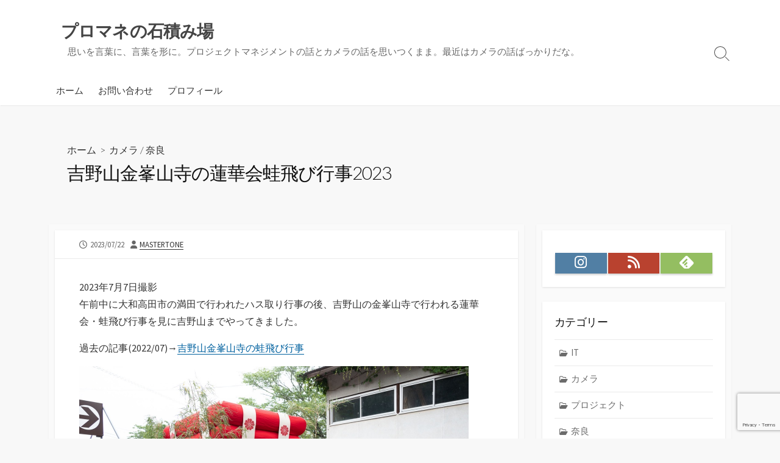

--- FILE ---
content_type: text/html; charset=UTF-8
request_url: https://www.tailpiece.jp/camera/6413/
body_size: 81274
content:
<!DOCTYPE html>
<html dir="ltr" lang="ja" prefix="og: https://ogp.me/ns#">
<head>
	<meta charset="UTF-8">
	<meta name="viewport" content="width=device-width, initial-scale=1.0">
	<meta content="#00619f" name="theme-color">
	<link rel="profile" href="http://gmpg.org/xfn/11">
	<title>吉野山金峯山寺の蓮華会蛙飛び行事2023 | プロマネの石積み場</title>
	<style>img:is([sizes="auto" i], [sizes^="auto," i]) { contain-intrinsic-size: 3000px 1500px }</style>
	
		<!-- All in One SEO 4.9.2 - aioseo.com -->
	<meta name="description" content="午前中に大和高田市の満田で行われたハス取り行事の後、吉野山の金峯山寺で行われる蓮華会・蛙飛び行事を見に吉野山までやってきました。吉野ケーブル駅では蛙を乗せた太鼓台がすでにケーブル駅に着いていました。本日の主役のカエルさんは今年も元気に愛想を振りまいています。" />
	<meta name="robots" content="max-image-preview:large" />
	<meta name="author" content="MasterTone"/>
	<meta name="keywords" content="吉野山,蔵王堂,蛙飛び,金峯山寺" />
	<link rel="canonical" href="https://www.tailpiece.jp/camera/6413/" />
	<meta name="generator" content="All in One SEO (AIOSEO) 4.9.2" />
		<meta property="og:locale" content="ja_JP" />
		<meta property="og:site_name" content="プロマネの石積み場 | 思いを言葉に、言葉を形に。プロジェクトマネジメントの話とカメラの話を思いつくまま。最近はカメラの話ばっかりだな。" />
		<meta property="og:type" content="article" />
		<meta property="og:title" content="吉野山金峯山寺の蓮華会蛙飛び行事2023 | プロマネの石積み場" />
		<meta property="og:description" content="午前中に大和高田市の満田で行われたハス取り行事の後、吉野山の金峯山寺で行われる蓮華会・蛙飛び行事を見に吉野山までやってきました。吉野ケーブル駅では蛙を乗せた太鼓台がすでにケーブル駅に着いていました。本日の主役のカエルさんは今年も元気に愛想を振りまいています。" />
		<meta property="og:url" content="https://www.tailpiece.jp/camera/6413/" />
		<meta property="article:published_time" content="2023-07-22T06:48:34+00:00" />
		<meta property="article:modified_time" content="2023-07-22T06:48:34+00:00" />
		<meta name="twitter:card" content="summary" />
		<meta name="twitter:title" content="吉野山金峯山寺の蓮華会蛙飛び行事2023 | プロマネの石積み場" />
		<meta name="twitter:description" content="午前中に大和高田市の満田で行われたハス取り行事の後、吉野山の金峯山寺で行われる蓮華会・蛙飛び行事を見に吉野山までやってきました。吉野ケーブル駅では蛙を乗せた太鼓台がすでにケーブル駅に着いていました。本日の主役のカエルさんは今年も元気に愛想を振りまいています。" />
		<script type="application/ld+json" class="aioseo-schema">
			{"@context":"https:\/\/schema.org","@graph":[{"@type":"Article","@id":"https:\/\/www.tailpiece.jp\/camera\/6413\/#article","name":"\u5409\u91ce\u5c71\u91d1\u5cef\u5c71\u5bfa\u306e\u84ee\u83ef\u4f1a\u86d9\u98db\u3073\u884c\u4e8b2023 | \u30d7\u30ed\u30de\u30cd\u306e\u77f3\u7a4d\u307f\u5834","headline":"\u5409\u91ce\u5c71\u91d1\u5cef\u5c71\u5bfa\u306e\u84ee\u83ef\u4f1a\u86d9\u98db\u3073\u884c\u4e8b2023","author":{"@id":"https:\/\/www.tailpiece.jp\/author\/ishii\/#author"},"publisher":{"@id":"https:\/\/www.tailpiece.jp\/#organization"},"image":{"@type":"ImageObject","url":"https:\/\/www.tailpiece.jp\/wp\/wp-content\/uploads\/2023\/07\/DSC_3227_DxO-1.jpg","width":2040,"height":1357},"datePublished":"2023-07-22T15:48:34+09:00","dateModified":"2023-07-22T15:48:34+09:00","inLanguage":"ja","mainEntityOfPage":{"@id":"https:\/\/www.tailpiece.jp\/camera\/6413\/#webpage"},"isPartOf":{"@id":"https:\/\/www.tailpiece.jp\/camera\/6413\/#webpage"},"articleSection":"\u30ab\u30e1\u30e9, \u5948\u826f, \u5409\u91ce\u5c71, \u8535\u738b\u5802, \u86d9\u98db\u3073, \u91d1\u5cef\u5c71\u5bfa"},{"@type":"BreadcrumbList","@id":"https:\/\/www.tailpiece.jp\/camera\/6413\/#breadcrumblist","itemListElement":[{"@type":"ListItem","@id":"https:\/\/www.tailpiece.jp#listItem","position":1,"name":"\u30db\u30fc\u30e0","item":"https:\/\/www.tailpiece.jp","nextItem":{"@type":"ListItem","@id":"https:\/\/www.tailpiece.jp\/category\/camera\/#listItem","name":"\u30ab\u30e1\u30e9"}},{"@type":"ListItem","@id":"https:\/\/www.tailpiece.jp\/category\/camera\/#listItem","position":2,"name":"\u30ab\u30e1\u30e9","item":"https:\/\/www.tailpiece.jp\/category\/camera\/","nextItem":{"@type":"ListItem","@id":"https:\/\/www.tailpiece.jp\/camera\/6413\/#listItem","name":"\u5409\u91ce\u5c71\u91d1\u5cef\u5c71\u5bfa\u306e\u84ee\u83ef\u4f1a\u86d9\u98db\u3073\u884c\u4e8b2023"},"previousItem":{"@type":"ListItem","@id":"https:\/\/www.tailpiece.jp#listItem","name":"\u30db\u30fc\u30e0"}},{"@type":"ListItem","@id":"https:\/\/www.tailpiece.jp\/camera\/6413\/#listItem","position":3,"name":"\u5409\u91ce\u5c71\u91d1\u5cef\u5c71\u5bfa\u306e\u84ee\u83ef\u4f1a\u86d9\u98db\u3073\u884c\u4e8b2023","previousItem":{"@type":"ListItem","@id":"https:\/\/www.tailpiece.jp\/category\/camera\/#listItem","name":"\u30ab\u30e1\u30e9"}}]},{"@type":"Organization","@id":"https:\/\/www.tailpiece.jp\/#organization","name":"\u30d7\u30ed\u30de\u30cd\u306e\u77f3\u7a4d\u307f\u5834","description":"\u601d\u3044\u3092\u8a00\u8449\u306b\u3001\u8a00\u8449\u3092\u5f62\u306b\u3002\u30d7\u30ed\u30b8\u30a7\u30af\u30c8\u30de\u30cd\u30b8\u30e1\u30f3\u30c8\u306e\u8a71\u3068\u30ab\u30e1\u30e9\u306e\u8a71\u3092\u601d\u3044\u3064\u304f\u307e\u307e\u3002\u6700\u8fd1\u306f\u30ab\u30e1\u30e9\u306e\u8a71\u3070\u3063\u304b\u308a\u3060\u306a\u3002","url":"https:\/\/www.tailpiece.jp\/"},{"@type":"Person","@id":"https:\/\/www.tailpiece.jp\/author\/ishii\/#author","url":"https:\/\/www.tailpiece.jp\/author\/ishii\/","name":"MasterTone","image":{"@type":"ImageObject","@id":"https:\/\/www.tailpiece.jp\/camera\/6413\/#authorImage","url":"https:\/\/secure.gravatar.com\/avatar\/04518e8e390e449918324a194c00ab38a64bf952fd6c72dce3a4810204016121?s=96&d=mm&r=g","width":96,"height":96,"caption":"MasterTone"}},{"@type":"WebPage","@id":"https:\/\/www.tailpiece.jp\/camera\/6413\/#webpage","url":"https:\/\/www.tailpiece.jp\/camera\/6413\/","name":"\u5409\u91ce\u5c71\u91d1\u5cef\u5c71\u5bfa\u306e\u84ee\u83ef\u4f1a\u86d9\u98db\u3073\u884c\u4e8b2023 | \u30d7\u30ed\u30de\u30cd\u306e\u77f3\u7a4d\u307f\u5834","description":"\u5348\u524d\u4e2d\u306b\u5927\u548c\u9ad8\u7530\u5e02\u306e\u6e80\u7530\u3067\u884c\u308f\u308c\u305f\u30cf\u30b9\u53d6\u308a\u884c\u4e8b\u306e\u5f8c\u3001\u5409\u91ce\u5c71\u306e\u91d1\u5cef\u5c71\u5bfa\u3067\u884c\u308f\u308c\u308b\u84ee\u83ef\u4f1a\u30fb\u86d9\u98db\u3073\u884c\u4e8b\u3092\u898b\u306b\u5409\u91ce\u5c71\u307e\u3067\u3084\u3063\u3066\u304d\u307e\u3057\u305f\u3002\u5409\u91ce\u30b1\u30fc\u30d6\u30eb\u99c5\u3067\u306f\u86d9\u3092\u4e57\u305b\u305f\u592a\u9f13\u53f0\u304c\u3059\u3067\u306b\u30b1\u30fc\u30d6\u30eb\u99c5\u306b\u7740\u3044\u3066\u3044\u307e\u3057\u305f\u3002\u672c\u65e5\u306e\u4e3b\u5f79\u306e\u30ab\u30a8\u30eb\u3055\u3093\u306f\u4eca\u5e74\u3082\u5143\u6c17\u306b\u611b\u60f3\u3092\u632f\u308a\u307e\u3044\u3066\u3044\u307e\u3059\u3002","inLanguage":"ja","isPartOf":{"@id":"https:\/\/www.tailpiece.jp\/#website"},"breadcrumb":{"@id":"https:\/\/www.tailpiece.jp\/camera\/6413\/#breadcrumblist"},"author":{"@id":"https:\/\/www.tailpiece.jp\/author\/ishii\/#author"},"creator":{"@id":"https:\/\/www.tailpiece.jp\/author\/ishii\/#author"},"image":{"@type":"ImageObject","url":"https:\/\/www.tailpiece.jp\/wp\/wp-content\/uploads\/2023\/07\/DSC_3227_DxO-1.jpg","@id":"https:\/\/www.tailpiece.jp\/camera\/6413\/#mainImage","width":2040,"height":1357},"primaryImageOfPage":{"@id":"https:\/\/www.tailpiece.jp\/camera\/6413\/#mainImage"},"datePublished":"2023-07-22T15:48:34+09:00","dateModified":"2023-07-22T15:48:34+09:00"},{"@type":"WebSite","@id":"https:\/\/www.tailpiece.jp\/#website","url":"https:\/\/www.tailpiece.jp\/","name":"\u30d7\u30ed\u30de\u30cd\u306e\u77f3\u7a4d\u307f\u5834","description":"\u601d\u3044\u3092\u8a00\u8449\u306b\u3001\u8a00\u8449\u3092\u5f62\u306b\u3002\u30d7\u30ed\u30b8\u30a7\u30af\u30c8\u30de\u30cd\u30b8\u30e1\u30f3\u30c8\u306e\u8a71\u3068\u30ab\u30e1\u30e9\u306e\u8a71\u3092\u601d\u3044\u3064\u304f\u307e\u307e\u3002\u6700\u8fd1\u306f\u30ab\u30e1\u30e9\u306e\u8a71\u3070\u3063\u304b\u308a\u3060\u306a\u3002","inLanguage":"ja","publisher":{"@id":"https:\/\/www.tailpiece.jp\/#organization"}}]}
		</script>
		<!-- All in One SEO -->

<link rel='dns-prefetch' href='//www.google.com' />
<link rel='dns-prefetch' href='//fonts.googleapis.com' />
<link rel="alternate" type="application/rss+xml" title="プロマネの石積み場 &raquo; フィード" href="https://www.tailpiece.jp/feed/" />
<link rel="alternate" type="application/rss+xml" title="プロマネの石積み場 &raquo; コメントフィード" href="https://www.tailpiece.jp/comments/feed/" />
<script type="text/javascript" id="wpp-js" src="https://www.tailpiece.jp/wp/wp-content/plugins/wordpress-popular-posts/assets/js/wpp.min.js?ver=7.3.6" data-sampling="0" data-sampling-rate="100" data-api-url="https://www.tailpiece.jp/wp-json/wordpress-popular-posts" data-post-id="6413" data-token="28dfa742a1" data-lang="0" data-debug="0"></script>
<script type="text/javascript">
/* <![CDATA[ */
window._wpemojiSettings = {"baseUrl":"https:\/\/s.w.org\/images\/core\/emoji\/16.0.1\/72x72\/","ext":".png","svgUrl":"https:\/\/s.w.org\/images\/core\/emoji\/16.0.1\/svg\/","svgExt":".svg","source":{"concatemoji":"https:\/\/www.tailpiece.jp\/wp\/wp-includes\/js\/wp-emoji-release.min.js?ver=6.8.3"}};
/*! This file is auto-generated */
!function(s,n){var o,i,e;function c(e){try{var t={supportTests:e,timestamp:(new Date).valueOf()};sessionStorage.setItem(o,JSON.stringify(t))}catch(e){}}function p(e,t,n){e.clearRect(0,0,e.canvas.width,e.canvas.height),e.fillText(t,0,0);var t=new Uint32Array(e.getImageData(0,0,e.canvas.width,e.canvas.height).data),a=(e.clearRect(0,0,e.canvas.width,e.canvas.height),e.fillText(n,0,0),new Uint32Array(e.getImageData(0,0,e.canvas.width,e.canvas.height).data));return t.every(function(e,t){return e===a[t]})}function u(e,t){e.clearRect(0,0,e.canvas.width,e.canvas.height),e.fillText(t,0,0);for(var n=e.getImageData(16,16,1,1),a=0;a<n.data.length;a++)if(0!==n.data[a])return!1;return!0}function f(e,t,n,a){switch(t){case"flag":return n(e,"\ud83c\udff3\ufe0f\u200d\u26a7\ufe0f","\ud83c\udff3\ufe0f\u200b\u26a7\ufe0f")?!1:!n(e,"\ud83c\udde8\ud83c\uddf6","\ud83c\udde8\u200b\ud83c\uddf6")&&!n(e,"\ud83c\udff4\udb40\udc67\udb40\udc62\udb40\udc65\udb40\udc6e\udb40\udc67\udb40\udc7f","\ud83c\udff4\u200b\udb40\udc67\u200b\udb40\udc62\u200b\udb40\udc65\u200b\udb40\udc6e\u200b\udb40\udc67\u200b\udb40\udc7f");case"emoji":return!a(e,"\ud83e\udedf")}return!1}function g(e,t,n,a){var r="undefined"!=typeof WorkerGlobalScope&&self instanceof WorkerGlobalScope?new OffscreenCanvas(300,150):s.createElement("canvas"),o=r.getContext("2d",{willReadFrequently:!0}),i=(o.textBaseline="top",o.font="600 32px Arial",{});return e.forEach(function(e){i[e]=t(o,e,n,a)}),i}function t(e){var t=s.createElement("script");t.src=e,t.defer=!0,s.head.appendChild(t)}"undefined"!=typeof Promise&&(o="wpEmojiSettingsSupports",i=["flag","emoji"],n.supports={everything:!0,everythingExceptFlag:!0},e=new Promise(function(e){s.addEventListener("DOMContentLoaded",e,{once:!0})}),new Promise(function(t){var n=function(){try{var e=JSON.parse(sessionStorage.getItem(o));if("object"==typeof e&&"number"==typeof e.timestamp&&(new Date).valueOf()<e.timestamp+604800&&"object"==typeof e.supportTests)return e.supportTests}catch(e){}return null}();if(!n){if("undefined"!=typeof Worker&&"undefined"!=typeof OffscreenCanvas&&"undefined"!=typeof URL&&URL.createObjectURL&&"undefined"!=typeof Blob)try{var e="postMessage("+g.toString()+"("+[JSON.stringify(i),f.toString(),p.toString(),u.toString()].join(",")+"));",a=new Blob([e],{type:"text/javascript"}),r=new Worker(URL.createObjectURL(a),{name:"wpTestEmojiSupports"});return void(r.onmessage=function(e){c(n=e.data),r.terminate(),t(n)})}catch(e){}c(n=g(i,f,p,u))}t(n)}).then(function(e){for(var t in e)n.supports[t]=e[t],n.supports.everything=n.supports.everything&&n.supports[t],"flag"!==t&&(n.supports.everythingExceptFlag=n.supports.everythingExceptFlag&&n.supports[t]);n.supports.everythingExceptFlag=n.supports.everythingExceptFlag&&!n.supports.flag,n.DOMReady=!1,n.readyCallback=function(){n.DOMReady=!0}}).then(function(){return e}).then(function(){var e;n.supports.everything||(n.readyCallback(),(e=n.source||{}).concatemoji?t(e.concatemoji):e.wpemoji&&e.twemoji&&(t(e.twemoji),t(e.wpemoji)))}))}((window,document),window._wpemojiSettings);
/* ]]> */
</script>
<style id='wp-emoji-styles-inline-css' type='text/css'>

	img.wp-smiley, img.emoji {
		display: inline !important;
		border: none !important;
		box-shadow: none !important;
		height: 1em !important;
		width: 1em !important;
		margin: 0 0.07em !important;
		vertical-align: -0.1em !important;
		background: none !important;
		padding: 0 !important;
	}
</style>
<link rel='stylesheet' id='wp-block-library-css' href='https://www.tailpiece.jp/wp/wp-includes/css/dist/block-library/style.min.css?ver=6.8.3' type='text/css' media='all' />
<style id='classic-theme-styles-inline-css' type='text/css'>
/*! This file is auto-generated */
.wp-block-button__link{color:#fff;background-color:#32373c;border-radius:9999px;box-shadow:none;text-decoration:none;padding:calc(.667em + 2px) calc(1.333em + 2px);font-size:1.125em}.wp-block-file__button{background:#32373c;color:#fff;text-decoration:none}
</style>
<link rel='stylesheet' id='aioseo/css/src/vue/standalone/blocks/table-of-contents/global.scss-css' href='https://www.tailpiece.jp/wp/wp-content/plugins/all-in-one-seo-pack/dist/Lite/assets/css/table-of-contents/global.e90f6d47.css?ver=4.9.2' type='text/css' media='all' />
<style id='global-styles-inline-css' type='text/css'>
:root{--wp--preset--aspect-ratio--square: 1;--wp--preset--aspect-ratio--4-3: 4/3;--wp--preset--aspect-ratio--3-4: 3/4;--wp--preset--aspect-ratio--3-2: 3/2;--wp--preset--aspect-ratio--2-3: 2/3;--wp--preset--aspect-ratio--16-9: 16/9;--wp--preset--aspect-ratio--9-16: 9/16;--wp--preset--color--black: #000000;--wp--preset--color--cyan-bluish-gray: #abb8c3;--wp--preset--color--white: #ffffff;--wp--preset--color--pale-pink: #f78da7;--wp--preset--color--vivid-red: #cf2e2e;--wp--preset--color--luminous-vivid-orange: #ff6900;--wp--preset--color--luminous-vivid-amber: #fcb900;--wp--preset--color--light-green-cyan: #7bdcb5;--wp--preset--color--vivid-green-cyan: #00d084;--wp--preset--color--pale-cyan-blue: #8ed1fc;--wp--preset--color--vivid-cyan-blue: #0693e3;--wp--preset--color--vivid-purple: #9b51e0;--wp--preset--gradient--vivid-cyan-blue-to-vivid-purple: linear-gradient(135deg,rgba(6,147,227,1) 0%,rgb(155,81,224) 100%);--wp--preset--gradient--light-green-cyan-to-vivid-green-cyan: linear-gradient(135deg,rgb(122,220,180) 0%,rgb(0,208,130) 100%);--wp--preset--gradient--luminous-vivid-amber-to-luminous-vivid-orange: linear-gradient(135deg,rgba(252,185,0,1) 0%,rgba(255,105,0,1) 100%);--wp--preset--gradient--luminous-vivid-orange-to-vivid-red: linear-gradient(135deg,rgba(255,105,0,1) 0%,rgb(207,46,46) 100%);--wp--preset--gradient--very-light-gray-to-cyan-bluish-gray: linear-gradient(135deg,rgb(238,238,238) 0%,rgb(169,184,195) 100%);--wp--preset--gradient--cool-to-warm-spectrum: linear-gradient(135deg,rgb(74,234,220) 0%,rgb(151,120,209) 20%,rgb(207,42,186) 40%,rgb(238,44,130) 60%,rgb(251,105,98) 80%,rgb(254,248,76) 100%);--wp--preset--gradient--blush-light-purple: linear-gradient(135deg,rgb(255,206,236) 0%,rgb(152,150,240) 100%);--wp--preset--gradient--blush-bordeaux: linear-gradient(135deg,rgb(254,205,165) 0%,rgb(254,45,45) 50%,rgb(107,0,62) 100%);--wp--preset--gradient--luminous-dusk: linear-gradient(135deg,rgb(255,203,112) 0%,rgb(199,81,192) 50%,rgb(65,88,208) 100%);--wp--preset--gradient--pale-ocean: linear-gradient(135deg,rgb(255,245,203) 0%,rgb(182,227,212) 50%,rgb(51,167,181) 100%);--wp--preset--gradient--electric-grass: linear-gradient(135deg,rgb(202,248,128) 0%,rgb(113,206,126) 100%);--wp--preset--gradient--midnight: linear-gradient(135deg,rgb(2,3,129) 0%,rgb(40,116,252) 100%);--wp--preset--font-size--small: 13px;--wp--preset--font-size--medium: 20px;--wp--preset--font-size--large: 36px;--wp--preset--font-size--x-large: 42px;--wp--preset--spacing--20: 0.44rem;--wp--preset--spacing--30: 0.67rem;--wp--preset--spacing--40: 1rem;--wp--preset--spacing--50: 1.5rem;--wp--preset--spacing--60: 2.25rem;--wp--preset--spacing--70: 3.38rem;--wp--preset--spacing--80: 5.06rem;--wp--preset--shadow--natural: 6px 6px 9px rgba(0, 0, 0, 0.2);--wp--preset--shadow--deep: 12px 12px 50px rgba(0, 0, 0, 0.4);--wp--preset--shadow--sharp: 6px 6px 0px rgba(0, 0, 0, 0.2);--wp--preset--shadow--outlined: 6px 6px 0px -3px rgba(255, 255, 255, 1), 6px 6px rgba(0, 0, 0, 1);--wp--preset--shadow--crisp: 6px 6px 0px rgba(0, 0, 0, 1);}:where(.is-layout-flex){gap: 0.5em;}:where(.is-layout-grid){gap: 0.5em;}body .is-layout-flex{display: flex;}.is-layout-flex{flex-wrap: wrap;align-items: center;}.is-layout-flex > :is(*, div){margin: 0;}body .is-layout-grid{display: grid;}.is-layout-grid > :is(*, div){margin: 0;}:where(.wp-block-columns.is-layout-flex){gap: 2em;}:where(.wp-block-columns.is-layout-grid){gap: 2em;}:where(.wp-block-post-template.is-layout-flex){gap: 1.25em;}:where(.wp-block-post-template.is-layout-grid){gap: 1.25em;}.has-black-color{color: var(--wp--preset--color--black) !important;}.has-cyan-bluish-gray-color{color: var(--wp--preset--color--cyan-bluish-gray) !important;}.has-white-color{color: var(--wp--preset--color--white) !important;}.has-pale-pink-color{color: var(--wp--preset--color--pale-pink) !important;}.has-vivid-red-color{color: var(--wp--preset--color--vivid-red) !important;}.has-luminous-vivid-orange-color{color: var(--wp--preset--color--luminous-vivid-orange) !important;}.has-luminous-vivid-amber-color{color: var(--wp--preset--color--luminous-vivid-amber) !important;}.has-light-green-cyan-color{color: var(--wp--preset--color--light-green-cyan) !important;}.has-vivid-green-cyan-color{color: var(--wp--preset--color--vivid-green-cyan) !important;}.has-pale-cyan-blue-color{color: var(--wp--preset--color--pale-cyan-blue) !important;}.has-vivid-cyan-blue-color{color: var(--wp--preset--color--vivid-cyan-blue) !important;}.has-vivid-purple-color{color: var(--wp--preset--color--vivid-purple) !important;}.has-black-background-color{background-color: var(--wp--preset--color--black) !important;}.has-cyan-bluish-gray-background-color{background-color: var(--wp--preset--color--cyan-bluish-gray) !important;}.has-white-background-color{background-color: var(--wp--preset--color--white) !important;}.has-pale-pink-background-color{background-color: var(--wp--preset--color--pale-pink) !important;}.has-vivid-red-background-color{background-color: var(--wp--preset--color--vivid-red) !important;}.has-luminous-vivid-orange-background-color{background-color: var(--wp--preset--color--luminous-vivid-orange) !important;}.has-luminous-vivid-amber-background-color{background-color: var(--wp--preset--color--luminous-vivid-amber) !important;}.has-light-green-cyan-background-color{background-color: var(--wp--preset--color--light-green-cyan) !important;}.has-vivid-green-cyan-background-color{background-color: var(--wp--preset--color--vivid-green-cyan) !important;}.has-pale-cyan-blue-background-color{background-color: var(--wp--preset--color--pale-cyan-blue) !important;}.has-vivid-cyan-blue-background-color{background-color: var(--wp--preset--color--vivid-cyan-blue) !important;}.has-vivid-purple-background-color{background-color: var(--wp--preset--color--vivid-purple) !important;}.has-black-border-color{border-color: var(--wp--preset--color--black) !important;}.has-cyan-bluish-gray-border-color{border-color: var(--wp--preset--color--cyan-bluish-gray) !important;}.has-white-border-color{border-color: var(--wp--preset--color--white) !important;}.has-pale-pink-border-color{border-color: var(--wp--preset--color--pale-pink) !important;}.has-vivid-red-border-color{border-color: var(--wp--preset--color--vivid-red) !important;}.has-luminous-vivid-orange-border-color{border-color: var(--wp--preset--color--luminous-vivid-orange) !important;}.has-luminous-vivid-amber-border-color{border-color: var(--wp--preset--color--luminous-vivid-amber) !important;}.has-light-green-cyan-border-color{border-color: var(--wp--preset--color--light-green-cyan) !important;}.has-vivid-green-cyan-border-color{border-color: var(--wp--preset--color--vivid-green-cyan) !important;}.has-pale-cyan-blue-border-color{border-color: var(--wp--preset--color--pale-cyan-blue) !important;}.has-vivid-cyan-blue-border-color{border-color: var(--wp--preset--color--vivid-cyan-blue) !important;}.has-vivid-purple-border-color{border-color: var(--wp--preset--color--vivid-purple) !important;}.has-vivid-cyan-blue-to-vivid-purple-gradient-background{background: var(--wp--preset--gradient--vivid-cyan-blue-to-vivid-purple) !important;}.has-light-green-cyan-to-vivid-green-cyan-gradient-background{background: var(--wp--preset--gradient--light-green-cyan-to-vivid-green-cyan) !important;}.has-luminous-vivid-amber-to-luminous-vivid-orange-gradient-background{background: var(--wp--preset--gradient--luminous-vivid-amber-to-luminous-vivid-orange) !important;}.has-luminous-vivid-orange-to-vivid-red-gradient-background{background: var(--wp--preset--gradient--luminous-vivid-orange-to-vivid-red) !important;}.has-very-light-gray-to-cyan-bluish-gray-gradient-background{background: var(--wp--preset--gradient--very-light-gray-to-cyan-bluish-gray) !important;}.has-cool-to-warm-spectrum-gradient-background{background: var(--wp--preset--gradient--cool-to-warm-spectrum) !important;}.has-blush-light-purple-gradient-background{background: var(--wp--preset--gradient--blush-light-purple) !important;}.has-blush-bordeaux-gradient-background{background: var(--wp--preset--gradient--blush-bordeaux) !important;}.has-luminous-dusk-gradient-background{background: var(--wp--preset--gradient--luminous-dusk) !important;}.has-pale-ocean-gradient-background{background: var(--wp--preset--gradient--pale-ocean) !important;}.has-electric-grass-gradient-background{background: var(--wp--preset--gradient--electric-grass) !important;}.has-midnight-gradient-background{background: var(--wp--preset--gradient--midnight) !important;}.has-small-font-size{font-size: var(--wp--preset--font-size--small) !important;}.has-medium-font-size{font-size: var(--wp--preset--font-size--medium) !important;}.has-large-font-size{font-size: var(--wp--preset--font-size--large) !important;}.has-x-large-font-size{font-size: var(--wp--preset--font-size--x-large) !important;}
:where(.wp-block-post-template.is-layout-flex){gap: 1.25em;}:where(.wp-block-post-template.is-layout-grid){gap: 1.25em;}
:where(.wp-block-columns.is-layout-flex){gap: 2em;}:where(.wp-block-columns.is-layout-grid){gap: 2em;}
:root :where(.wp-block-pullquote){font-size: 1.5em;line-height: 1.6;}
</style>
<link rel='stylesheet' id='contact-form-7-css' href='https://www.tailpiece.jp/wp/wp-content/plugins/contact-form-7/includes/css/styles.css?ver=6.1.4' type='text/css' media='all' />
<link rel='stylesheet' id='wp-ulike-css' href='https://www.tailpiece.jp/wp/wp-content/plugins/wp-ulike/assets/css/wp-ulike.min.css?ver=4.8.3.1' type='text/css' media='all' />
<link rel='stylesheet' id='wordpress-popular-posts-css-css' href='https://www.tailpiece.jp/wp/wp-content/plugins/wordpress-popular-posts/assets/css/wpp.css?ver=7.3.6' type='text/css' media='all' />
<link rel='stylesheet' id='child-style-css' href='https://www.tailpiece.jp/wp/wp-content/themes/coldbox-child-/style.css?ver=6.8.3' type='text/css' media='all' />
<link rel='stylesheet' id='GoogleFonts-css' href='//fonts.googleapis.com/css?family=Lato%3A300%2C400%2C700&#038;display=swap&#038;ver=1.0.0' type='text/css' media='all' />
<link rel='stylesheet' id='cd-style-css' href='https://www.tailpiece.jp/wp/wp-content/themes/coldbox/assets/css/style.min.css?ver=1.9.5' type='text/css' media='all' />
<style id='cd-style-inline-css' type='text/css'>
.prev .post-thumbnail{background-image:url("https://www.tailpiece.jp/wp/wp-content/uploads/2023/07/DSC_3074-1.jpg")}
.next .post-thumbnail{background-image:url("https://www.tailpiece.jp/wp/wp-content/uploads/2023/07/b8b75b4b1a895e3f17591e4c3f69090f-1.jpg")}
.entry h2{margin:2em -40px 1.3em;padding:1.3rem 30px;border-style:solid;border-width:1px 0;overflow:hidden}@media screen and (max-width:640px){.entry h2{margin-left:-20px;margin-right:-20px;padding-left:10px;padding-right:10px}}.entry h3{margin:1.6em -10px 1.1em;padding:0 5px .4rem;border-bottom:2px solid rgba(0,0,0,.5);overflow:hidden}.entry h4{padding:0 0 .4rem;border-bottom:2px solid #bbb;overflow:hidden}.entry h5{padding:0 0 .4rem;border-bottom:1px dotted #bbb;overflow:hidden}@media screen and (max-width:640px){.grid-view .article,.grid-view .page,.grid-view .post{width:100%}}
</style>
<link rel='stylesheet' id='SourceSansPro-css' href='//fonts.googleapis.com/css?family=Source+Sans+Pro%3A300%2C400%2C400i%2C600%2C600i%2C700&#038;display=swap&#038;ver=1.0.0' type='text/css' media='all' />
<script type="text/javascript" src="https://www.tailpiece.jp/wp/wp-includes/js/dist/vendor/wp-polyfill.min.js?ver=3.15.0" id="wp-polyfill-js"></script>
<script type="text/javascript" defer src="https://www.tailpiece.jp/wp/wp-content/themes/coldbox/assets/js/min/scripts.js?ver=1.9.5" id="cd-script-js"></script>
<link rel="https://api.w.org/" href="https://www.tailpiece.jp/wp-json/" /><link rel="alternate" title="JSON" type="application/json" href="https://www.tailpiece.jp/wp-json/wp/v2/posts/6413" /><link rel="EditURI" type="application/rsd+xml" title="RSD" href="https://www.tailpiece.jp/wp/xmlrpc.php?rsd" />
<meta name="generator" content="WordPress 6.8.3" />
<link rel='shortlink' href='https://www.tailpiece.jp/?p=6413' />
<link rel="alternate" title="oEmbed (JSON)" type="application/json+oembed" href="https://www.tailpiece.jp/wp-json/oembed/1.0/embed?url=https%3A%2F%2Fwww.tailpiece.jp%2Fcamera%2F6413%2F" />
<link rel="alternate" title="oEmbed (XML)" type="text/xml+oembed" href="https://www.tailpiece.jp/wp-json/oembed/1.0/embed?url=https%3A%2F%2Fwww.tailpiece.jp%2Fcamera%2F6413%2F&#038;format=xml" />
            <style id="wpp-loading-animation-styles">@-webkit-keyframes bgslide{from{background-position-x:0}to{background-position-x:-200%}}@keyframes bgslide{from{background-position-x:0}to{background-position-x:-200%}}.wpp-widget-block-placeholder,.wpp-shortcode-placeholder{margin:0 auto;width:60px;height:3px;background:#dd3737;background:linear-gradient(90deg,#dd3737 0%,#571313 10%,#dd3737 100%);background-size:200% auto;border-radius:3px;-webkit-animation:bgslide 1s infinite linear;animation:bgslide 1s infinite linear}</style>
            		<style type="text/css" id="wp-custom-css">
			/*
ここに独自の CSS を追加することができます。

詳しくは上のヘルプアイコンをクリックしてください。
*/
.wpp-list li a {
  display: block;
  position: relative;
  padding: 10px 8px;
  border-bottom: 1px solid #eaeaea;
  line-height: 1.5;
}

.wpp-list li:first-of-type a {
  border-top: 1px solid #eaeaea;
}		</style>
		
<!-- Google Webマスターツールの設定-->
<!-- これはChild-->
<meta name="google-site-verification" content="YyZCvbbJ6eXE6Z_Rh_JKTckHb59t8n1VB7Ie49MJiE8" />
<!-- Google tag (gtag.js) -->
<script async src="https://www.googletagmanager.com/gtag/js?id=G-BC3H6MKCXS"></script>
<script>
  window.dataLayer = window.dataLayer || [];
  function gtag(){dataLayer.push(arguments);}
  gtag('js', new Date());

  gtag('config', 'G-BC3H6MKCXS');
</script>
<!-- Global site tag (gtag.js) - Google Analytics 設定 2022.12 comment out-->
<!--
<script async src="https://www.googletagmanager.com/gtag/js?id=UA-47277387-1"></script>
<script>
  window.dataLayer = window.dataLayer || [];
  function gtag(){dataLayer.push(arguments);}
  gtag('js', new Date());

  gtag('config', 'UA-47277387-1');
</script>
 -->
	
<!-- google analysticsの設定 2021.06 comment out --> 
<!--
<script>
  (function(i,s,o,g,r,a,m){i['GoogleAnalyticsObject']=r;i[r]=i[r]||function(){
  (i[r].q=i[r].q||[]).push(arguments)},i[r].l=1*new Date();a=s.createElement(o),
  m=s.getElementsByTagName(o)[0];a.async=1;a.src=g;m.parentNode.insertBefore(a,m)
  })(window,document,'script','//www.google-analytics.com/analytics.js','ga');

  ga('create', 'UA-47277387-1', 'tailpiece.jp');
  ga('send', 'pageview');

</script>

 -->
	
<!-- ここからOGP -->
<meta property="og:type" content="blog">
<meta property="og:description" content="">
<meta property="og:title" content="吉野山金峯山寺の蓮華会蛙飛び行事2023">
<meta property="og:url" content="https://www.tailpiece.jp/camera/6413/">
<meta property="og:image" content="https://www.tailpiece.jp/wp/wp-content/uploads/2023/07/DSC_3227_DxO-1.jpg">
<meta property="og:site_name" content="プロマネの石積み場">
<meta property="fb:admins" content="100003307337086">
<meta property="fb:app_id" content="689891601198887">
<!-- ここまでOGP -->

</head>

<body class="wp-singular post-template-default single single-post postid-6413 single-format-standard wp-theme-coldbox wp-child-theme-coldbox-child- header-menu-enabled sticky-header right-sidebar-s1 header-column">

	<header id="header" class="header">
		<div class="header-inner container">
			<div class="site-info">
				<a href="https://www.tailpiece.jp" title="プロマネの石積み場"><h2 class="site-title">プロマネの石積み場</h2></a>									<p class="site-description">思いを言葉に、言葉を形に。プロジェクトマネジメントの話とカメラの話を思いつくまま。最近はカメラの話ばっかりだな。</p>
							</div>
			<div class="search-toggle"><span class="icon search"></span></div>
							<button class="nav-toggle header-menu" on="tap:amp-sidebar.open"><span class="top"></span><span class="middle"></span><span class="bottom"></span></button>
						<nav id="header-menu" class="header-menu" role="navigation" aria-label="ヘッダーメニュー"><ul id="header-nav" class="menu-container"><li id="menu-item-15" class="menu-item menu-item-type-custom menu-item-object-custom menu-item-home menu-item-15"><a href="https://www.tailpiece.jp/">ホーム</a></li>
<li id="menu-item-89" class="menu-item menu-item-type-post_type menu-item-object-page menu-item-89"><a href="https://www.tailpiece.jp/contact/">お問い合わせ</a></li>
<li id="menu-item-16" class="menu-item menu-item-type-post_type menu-item-object-page menu-item-16"><a href="https://www.tailpiece.jp/sample-page/">プロフィール</a></li>
<li class="menu-item"><button id="close-mobile-menu" class="screen-reader-text close-mobile-menu">メニューを閉じる</button></li></ul><!--/#header-nav--></nav>		</div>
</header>


	<main id="main" class="main-single" role="main">

		<article id="post-6413" class="main-inner post-6413 post type-post status-publish format-standard has-post-thumbnail hentry category-camera category-nara tag-614 tag-615 tag-1467 tag-1308">

				<header class="title-box">
		<div class="title-box-inner container">
			<div class="breadcrumb"><a href="https://www.tailpiece.jp">ホーム</a>&nbsp;&nbsp;&gt;&nbsp;&nbsp;<a href="https://www.tailpiece.jp/category/camera/" rel="category tag">カメラ</a> &#47; <a href="https://www.tailpiece.jp/category/nara/" rel="category tag">奈良</a></div>
			<h1 class="post-title">吉野山金峯山寺の蓮華会蛙飛び行事2023</h1>
		</div>
	</header>
	
			<div class="container-outer">

				<div class="container">

					<div id="content" class="content">

						<div class="content-inner">

							<div class="content-inside">

								<footer class="post-meta content-box">

									
																												<p class="post-date-wrapper">
											<span class="far fa-clock" aria-hidden="true"></span>
											<span class="screen-reader-text">公開日</span>
											<time class="post-date" datetime="2023-07-22T15:48:34+09:00">2023/07/22</time>
										</p>

									
									
																			<p class="post-author">
											<span class="fas fa-user" aria-hidden="true"></span>
											<span class="screen-reader-text">投稿者</span>
											<a href="https://www.tailpiece.jp/author/ishii/" title="MasterTone の投稿" rel="author">MasterTone</a>										</p>
									
																	</footer>

								

								<div class="entry content-box">
									<div class="entry-inner"><p>2023年7月7日撮影<br />
午前中に大和高田市の満田で行われたハス取り行事の後、吉野山の金峯山寺で行われる蓮華会・蛙飛び行事を見に吉野山までやってきました。</p>
<p>過去の記事(2022/07)→<a href="https://www.tailpiece.jp/camera/5458/">吉野山金峯山寺の蛙飛び行事</a></p>
<p><a href="https://www.tailpiece.jp/wp/wp-content/uploads/2023/07/DSC_3156.jpg"><img fetchpriority="high" decoding="async" title="DSC 3156" src="https://www.tailpiece.jp/wp/wp-content/uploads/2023/07/DSC_3156.jpg" alt="DSC 3156" width="639" height="425" border="0" /></a></p>
<p>吉野ケーブル駅に行くと、12時30分頃に上千本の竹林院を出発した蛙を乗せた太鼓台がすでにケーブル駅に着いていました。本日の主役のカエルさんは今年も元気に愛想を振りまいています。吉野山のお祭り行事に登場する鬼さんとか、カエルさんとか、奴さんたちは大変愛想がよくてカメラなどでツーショットをお願いしても気軽に応じてくれます。</p>
<p><a href="https://www.tailpiece.jp/wp/wp-content/uploads/2023/07/DSC_3160.jpg"><img decoding="async" title="DSC 3160" src="https://www.tailpiece.jp/wp/wp-content/uploads/2023/07/DSC_3160.jpg" alt="DSC 3160" width="639" height="425" border="0" /></a></p>
<p>カエルの太鼓台のそばには大和高田で取られた蓮が木桶に入れられて運ばれてきています。これから金峯山寺で蔵王権現様にお供えされて、次の日早朝には山上ヶ岳大峰山寺や各拝所にもお供えされます。</p>
<p><a href="https://www.tailpiece.jp/wp/wp-content/uploads/2023/07/DSC_3188.jpg"><img decoding="async" title="DSC 3188" src="https://www.tailpiece.jp/wp/wp-content/uploads/2023/07/DSC_3188.jpg" alt="DSC 3188" width="639" height="425" border="0" /></a></p>
<p>竹林院からケーブル駅まで降りてきた太鼓台は金峯山寺で行われる蛙飛び行事のため金峯山寺まで戻っていきます。吉野山のメインストーリーは急な坂が続いていて、荷物なしでも息を切らして登るほどの勾配ですが、太鼓台はカエルを載せてグイグイ登っていきます。</p>
<p><a href="https://www.tailpiece.jp/wp/wp-content/uploads/2023/07/DSC_3227_DxO.jpg"><img loading="lazy" decoding="async" title="DSC 3227 DxO" src="https://www.tailpiece.jp/wp/wp-content/uploads/2023/07/DSC_3227_DxO.jpg" alt="DSC 3227 DxO" width="639" height="425" border="0" /></a></p>
<p>黒門からの急坂を登りつめたところには銅の鳥居（かねのとりい）の石段があります。鳥居下で隊列を整えた太鼓台は気合を入れ直して一気に石段を駆け上がりました。カエルさん怖くなかったですか？<br />
以前なら太鼓台は国宝の仁王門の石段も駆け上ったのですが、仁王門は70年ぶりの解体修理中ですので当面仁王門の石段駆け上りはお預けです。</p>
<p><a href="https://www.tailpiece.jp/wp/wp-content/uploads/2023/07/DSC_3449.jpg"><img loading="lazy" decoding="async" title="DSC 3449" src="https://www.tailpiece.jp/wp/wp-content/uploads/2023/07/DSC_3449.jpg" alt="DSC 3449" width="639" height="425" border="0" /></a></p>
<p>蓮の花の献花法要が執り行われたあと、カエルさんが蔵王堂の舞台に現れます。神妙に僧侶の前に歩み出て懺悔をするとありがたい法力で元の人間の姿に戻ることができ、参拝者たちから拍手が上がりました。</p>
<p><a href="https://www.tailpiece.jp/wp/wp-content/uploads/2023/07/DSC_3543.jpg"><img loading="lazy" decoding="async" title="DSC 3543" src="https://www.tailpiece.jp/wp/wp-content/uploads/2023/07/DSC_3543.jpg" alt="DSC 3543" width="639" height="425" border="0" /></a></p>
<p>蛙飛びが終わると蔵王堂境内で採灯大護摩供が行われました。</p>
		<div class="wpulike wpulike-heart " ><div class="wp_ulike_general_class wp_ulike_is_restricted"><button type="button"
					aria-label="いいねボタン"
					data-ulike-id="6413"
					data-ulike-nonce="8f50ca5747"
					data-ulike-type="post"
					data-ulike-template="wpulike-heart"
					data-ulike-display-likers=""
					data-ulike-likers-style="popover"
					class="wp_ulike_btn wp_ulike_put_image wp_post_btn_6413"></button><span class="count-box wp_ulike_counter_up" data-ulike-counter-value="+1"></span>			</div></div>
	</div>
																		<div class="btm-post-meta">
																					<p class="post-btm-cats"><span class="meta-label">カテゴリー:</span><a href="https://www.tailpiece.jp/category/camera/" rel="category tag">カメラ</a>&#8203;<a href="https://www.tailpiece.jp/category/nara/" rel="category tag">奈良</a> </p>
																															<p class="post-btm-tags"> <span class="meta-label">タグ:</span><a href="https://www.tailpiece.jp/tag/%e5%90%89%e9%87%8e%e5%b1%b1/" rel="tag">吉野山</a><a href="https://www.tailpiece.jp/tag/%e8%94%b5%e7%8e%8b%e5%a0%82/" rel="tag">蔵王堂</a><a href="https://www.tailpiece.jp/tag/%e8%9b%99%e9%a3%9b%e3%81%b3/" rel="tag">蛙飛び</a><a href="https://www.tailpiece.jp/tag/%e9%87%91%e5%b3%af%e5%b1%b1%e5%af%ba/" rel="tag">金峯山寺</a> </p>																			</div>
																			
<div class="author-box">
	<div class="author-thumbnail">
		<img alt='' src='https://secure.gravatar.com/avatar/04518e8e390e449918324a194c00ab38a64bf952fd6c72dce3a4810204016121?s=74&#038;d=mm&#038;r=g' srcset='https://secure.gravatar.com/avatar/04518e8e390e449918324a194c00ab38a64bf952fd6c72dce3a4810204016121?s=148&#038;d=mm&#038;r=g 2x' class='avatar avatar-74 photo' height='74' width='74' loading='lazy' decoding='async'/>	</div>
	<div class="author-content">
		<div class="author-infomation">
			<p class="author-name">MasterTone</p>
			<div class="author-links">
				<ul class="social-links has-3  ">			<li class="instagram-container">
				<a class="instagram" href="https://instagram.com/hitoshi_kin_ishii" title="Instagram" >
					<span class="fab fa-instagram" aria-hidden="true"></span>
					<span class="screen-reader-text">Instagram</span>
				</a>
			</li>
						<li class="rss-container">
				<a class="rss" href="https://www.tailpiece.jp/feed/" title="RSS フィード" >
					<span class="fas fa-rss" aria-hidden="true"></span>
					<span class="screen-reader-text">RSS フィード</span>
				</a>
			</li>
						<li class="feedly-container">
				<a class="feedly" href="https://cloud.feedly.com/#subscription/feed/https://www.tailpiece.jp/feed/" title="Feedly" >
					<span class="si si-feedly" aria-hidden="true"></span>
					<span class="screen-reader-text">Feedly</span>
				</a>
			</li>
			</ul>			</div>
		</div>
		<p class="author-description"></p>
	</div>
</div>
																	</div>


								


	<section class="related-posts content-box">

		<h2 class="related-head content-box-heading">関連投稿</h2>
		<ul class="related-posts-list">


			
				<li class="related-article">
					<article class="post-4540 post type-post status-publish format-standard has-post-thumbnail hentry category-camera category-nara tag-1330 tag-562 tag-614 tag-982 tag-561 tag-1331 tag-615 tag-1332">

						<figure class="post-thumbnail">
							<a href="https://www.tailpiece.jp/camera/4540/">
								<img width="500" height="250" src="https://www.tailpiece.jp/wp/wp-content/uploads/2021/05/DSC_3288-1-500x250.jpg" class="attachment-cd-medium size-cd-medium wp-post-image" alt="" decoding="async" loading="lazy" />							</a>
						</figure>

						<div class="post-content">
							<div class="post-category"><a href="https://www.tailpiece.jp/category/camera/" rel="category tag">カメラ</a> / <a href="https://www.tailpiece.jp/category/nara/" rel="category tag">奈良</a></div>
							<h3 class="post-title"><a href="https://www.tailpiece.jp/camera/4540/">吉野山金峯山寺の花供会式（花供懺法会）</a></h3>
						</div>

					</article>
				</li>

			
				<li class="related-article">
					<article class="post-5756 post type-post status-publish format-standard has-post-thumbnail hentry category-camera category-nara tag-482 tag-484 tag-860 tag-614 tag-982 tag-462 tag-1510 tag-1269">

						<figure class="post-thumbnail">
							<a href="https://www.tailpiece.jp/camera/5756/">
								<img width="500" height="250" src="https://www.tailpiece.jp/wp/wp-content/uploads/2022/12/DSC_0402-1-500x250.jpg" class="attachment-cd-medium size-cd-medium wp-post-image" alt="" decoding="async" loading="lazy" />							</a>
						</figure>

						<div class="post-content">
							<div class="post-category"><a href="https://www.tailpiece.jp/category/camera/" rel="category tag">カメラ</a> / <a href="https://www.tailpiece.jp/category/nara/" rel="category tag">奈良</a></div>
							<h3 class="post-title"><a href="https://www.tailpiece.jp/camera/5756/">吉野山から賀名生の紅葉をめぐる〜吉野山高城山展望台　賀名生北畠親房墓所〜</a></h3>
						</div>

					</article>
				</li>

			
				<li class="related-article">
					<article class="post-4394 post type-post status-publish format-standard has-post-thumbnail hentry category-camera category-nara tag-562 tag-1311 tag-614 tag-982 tag-1310 tag-1312 tag-1309 tag-561 tag-615 tag-1308">

						<figure class="post-thumbnail">
							<a href="https://www.tailpiece.jp/camera/4394/">
								<img width="500" height="250" src="https://www.tailpiece.jp/wp/wp-content/uploads/2021/04/DSC_0293-500x250.jpg" class="attachment-cd-medium size-cd-medium wp-post-image" alt="" decoding="async" loading="lazy" />							</a>
						</figure>

						<div class="post-content">
							<div class="post-category"><a href="https://www.tailpiece.jp/category/camera/" rel="category tag">カメラ</a> / <a href="https://www.tailpiece.jp/category/nara/" rel="category tag">奈良</a></div>
							<h3 class="post-title"><a href="https://www.tailpiece.jp/camera/4394/">吉野山から大宇陀、桜井の桜</a></h3>
						</div>

					</article>
				</li>

			
				<li class="related-article">
					<article class="post-5972 post type-post status-publish format-standard has-post-thumbnail hentry category-camera category-nara tag-614 tag-1285 tag-1286 tag-1308 tag-552">

						<figure class="post-thumbnail">
							<a href="https://www.tailpiece.jp/camera/5972/">
								<img width="500" height="250" src="https://www.tailpiece.jp/wp/wp-content/uploads/2023/02/DSC_7579-1-500x250.jpg" class="attachment-cd-medium size-cd-medium wp-post-image" alt="" decoding="async" loading="lazy" />							</a>
						</figure>

						<div class="post-content">
							<div class="post-category"><a href="https://www.tailpiece.jp/category/camera/" rel="category tag">カメラ</a> / <a href="https://www.tailpiece.jp/category/nara/" rel="category tag">奈良</a></div>
							<h3 class="post-title"><a href="https://www.tailpiece.jp/camera/5972/">吉野山金峯山寺の節分会・鬼の調伏式 2023</a></h3>
						</div>

					</article>
				</li>

			
				<li class="related-article">
					<article class="post-6400 post type-post status-publish format-standard has-post-thumbnail hentry category-camera category-nara tag-702 tag-614 tag-1315 tag-1466 tag-703 tag-1467 tag-1308">

						<figure class="post-thumbnail">
							<a href="https://www.tailpiece.jp/camera/6400/">
								<img width="500" height="250" src="https://www.tailpiece.jp/wp/wp-content/uploads/2023/07/DSC_3074-1-500x250.jpg" class="attachment-cd-medium size-cd-medium wp-post-image" alt="" decoding="async" loading="lazy" />							</a>
						</figure>

						<div class="post-content">
							<div class="post-category"><a href="https://www.tailpiece.jp/category/camera/" rel="category tag">カメラ</a> / <a href="https://www.tailpiece.jp/category/nara/" rel="category tag">奈良</a></div>
							<h3 class="post-title"><a href="https://www.tailpiece.jp/camera/6400/">大和高田市奥田の蓮取り行事2023</a></h3>
						</div>

					</article>
				</li>

			
				<li class="related-article">
					<article class="post-7271 post type-post status-publish format-standard has-post-thumbnail hentry category-camera category-nara tag-562 tag-614 tag-1435 tag-561 tag-615 tag-1308">

						<figure class="post-thumbnail">
							<a href="https://www.tailpiece.jp/camera/7271/">
								<img width="500" height="250" src="https://www.tailpiece.jp/wp/wp-content/uploads/2024/07/DSC_5989-500x250.jpg" class="attachment-cd-medium size-cd-medium wp-post-image" alt="" decoding="async" loading="lazy" />							</a>
						</figure>

						<div class="post-content">
							<div class="post-category"><a href="https://www.tailpiece.jp/category/camera/" rel="category tag">カメラ</a> / <a href="https://www.tailpiece.jp/category/nara/" rel="category tag">奈良</a></div>
							<h3 class="post-title"><a href="https://www.tailpiece.jp/camera/7271/">吉野山金峯山寺の花供会式2024</a></h3>
						</div>

					</article>
				</li>

			
		</ul>

		
	</section>



<nav class="post-nav">

	<ul>

		<li class="prev"><a href="https://www.tailpiece.jp/camera/6400/" rel="prev"><div class="post-thumbnail"></div> <span class="chevron-left" aria-hidden="true"></span> <p class="nav-title">前の投稿</p> <p class="post-title">大和高田市奥田の蓮取り行事2023</p></a></li><li class="next"><a href="https://www.tailpiece.jp/camera/6419/" rel="next"><div class="post-thumbnail"></div> <span class="chevron-right" aria-hidden="true"></span> <p class="nav-title">次の投稿</p> <p class="post-title">大和高田市の野口チャンチャン祭りの花火</p></a></li>
	</ul>

</nav>


							</div><!--/.content-inside-->

						</div><!--/.content-inner-->

					</div><!--/.content-->

					

	<aside id="sidebar-s1" class="sidebar-s1" role="complementary">

		<div class="sidebar">

			<div class="sidebar-inner">

				<section id="cd_widget_social_links-2" class="widget widget_cd_widget_social_links"><h2 class="widget-title"> </h2><ul class="social-links has-3  ">			<li class="instagram-container">
				<a class="instagram" href="https://instagram.com/hitoshi_kin_ishii" title="Instagram" >
					<span class="fab fa-instagram" aria-hidden="true"></span>
					<span class="screen-reader-text">Instagram</span>
				</a>
			</li>
						<li class="rss-container">
				<a class="rss" href="https://www.tailpiece.jp/feed/" title="RSS フィード" >
					<span class="fas fa-rss" aria-hidden="true"></span>
					<span class="screen-reader-text">RSS フィード</span>
				</a>
			</li>
						<li class="feedly-container">
				<a class="feedly" href="https://cloud.feedly.com/#subscription/feed/https://www.tailpiece.jp/feed/" title="Feedly" >
					<span class="si si-feedly" aria-hidden="true"></span>
					<span class="screen-reader-text">Feedly</span>
				</a>
			</li>
			</ul></section><section id="categories-3" class="widget widget_categories"><h2 class="widget-title">カテゴリー</h2>
			<ul>
					<li class="cat-item cat-item-488"><a href="https://www.tailpiece.jp/category/it/">IT</a>
</li>
	<li class="cat-item cat-item-5"><a href="https://www.tailpiece.jp/category/camera/">カメラ</a>
</li>
	<li class="cat-item cat-item-4"><a href="https://www.tailpiece.jp/category/projectmanagement/">プロジェクト</a>
</li>
	<li class="cat-item cat-item-6"><a href="https://www.tailpiece.jp/category/nara/">奈良</a>
</li>
	<li class="cat-item cat-item-1"><a href="https://www.tailpiece.jp/category/nonecategory/">未分類</a>
</li>
			</ul>

			</section>
		<section id="recent-posts-3" class="widget widget_recent_entries">
		<h2 class="widget-title">最近の投稿</h2>
		<ul>
											<li>
					<a href="https://www.tailpiece.jp/camera/8782/">桜井市談山神社の紅葉</a>
									</li>
											<li>
					<a href="https://www.tailpiece.jp/camera/8769/">天川村洞川の紅葉を見てきました〜竜泉寺、みたらい渓谷へ〜</a>
									</li>
											<li>
					<a href="https://www.tailpiece.jp/camera/8756/">広陵町の箸尾戸閉祭（とたてまつり）2025</a>
									</li>
											<li>
					<a href="https://www.tailpiece.jp/camera/8744/">ススキを見に葛城高原まで</a>
									</li>
											<li>
					<a href="https://www.tailpiece.jp/camera/8731/">橿原市今井町・兵部町の秋祭り</a>
									</li>
											<li>
					<a href="https://www.tailpiece.jp/camera/8721/">馬見丘陵公園へお散歩</a>
									</li>
					</ul>

		</section><section id="block-2" class="widget widget_block"><div class="popular-posts"><h2>人気の投稿</h2><ul class="wpp-list">
<li class=""> <a href="https://www.tailpiece.jp/it/2405/" class="wpp-post-title" target="_self">Synology DS216jのストレージ容量アップ〜HDD交換からデータ復旧までの手順〜</a> <span class="wpp-meta post-stats"></span></li>
<li class=""> <a href="https://www.tailpiece.jp/camera/3061/" class="wpp-post-title" target="_self">お正月を迎える行事〜砂モチ、砂の道〜</a> <span class="wpp-meta post-stats"></span></li>
<li class=""> <a href="https://www.tailpiece.jp/camera/6926/" class="wpp-post-title" target="_self">葛城市新町、御所市出屋敷のとんど</a> <span class="wpp-meta post-stats"></span></li>
<li class=""> <a href="https://www.tailpiece.jp/it/2565/" class="wpp-post-title" target="_self">NECモバイルルーター Aterm MR05LNが充電できない　〜純正バッテリーと互換バッテリーを購入〜</a> <span class="wpp-meta post-stats"></span></li>
<li class=""> <a href="https://www.tailpiece.jp/camera/917/" class="wpp-post-title" target="_self">愛用のNIKON D700に突然のトラブル〜なんと修理不能の宣告〜</a> <span class="wpp-meta post-stats"></span></li>
<li class=""> <a href="https://www.tailpiece.jp/camera/5886/" class="wpp-post-title" target="_self">大和郡山市の砂の道を訪ねて〜歳神さまをお招きする砂の道〜 2022</a> <span class="wpp-meta post-stats"></span></li>
<li class=""> <a href="https://www.tailpiece.jp/camera/8007/" class="wpp-post-title" target="_self">吉野町上市蛭子神社の初市2025</a> <span class="wpp-meta post-stats"></span></li>
<li class=""> <a href="https://www.tailpiece.jp/camera/7906/" class="wpp-post-title" target="_self">天理市藤井町三十八神社の鬼打ち行事2025</a> <span class="wpp-meta post-stats"></span></li>
<li class=""> <a href="https://www.tailpiece.jp/it/5619/" class="wpp-post-title" target="_self">古〜いバンジョーの修理メモ　〜40年前のジャパンビンテージか？〜</a> <span class="wpp-meta post-stats"></span></li>
<li class=""> <a href="https://www.tailpiece.jp/camera/6869/" class="wpp-post-title" target="_self">田原本多神社のとんど2024〜灯の路と大とんど〜</a> <span class="wpp-meta post-stats"></span></li>

</ul></div></section><section id="tag_cloud-2" class="widget widget_tag_cloud"><h2 class="widget-title">タグクラウド</h2><div class="tagcloud"><a href="https://www.tailpiece.jp/tag/%e3%81%8a%e3%82%93%e3%81%a0%e7%a5%ad/" class="tag-cloud-link tag-link-829 tag-link-position-1" style="font-size: 8.5773195876289pt;" aria-label="おんだ祭 (13個の項目)">おんだ祭</a>
<a href="https://www.tailpiece.jp/tag/%e3%81%8a%e6%b0%b4%e5%8f%96%e3%82%8a/" class="tag-cloud-link tag-link-850 tag-link-position-2" style="font-size: 10.742268041237pt;" aria-label="お水取り (19個の項目)">お水取り</a>
<a href="https://www.tailpiece.jp/tag/%e3%82%82%e3%81%bf%e3%81%98/" class="tag-cloud-link tag-link-484 tag-link-position-3" style="font-size: 13.340206185567pt;" aria-label="もみじ (29個の項目)">もみじ</a>
<a href="https://www.tailpiece.jp/tag/%e3%82%a2%e3%82%b8%e3%82%b5%e3%82%a4/" class="tag-cloud-link tag-link-675 tag-link-position-4" style="font-size: 9.7319587628866pt;" aria-label="アジサイ (16個の項目)">アジサイ</a>
<a href="https://www.tailpiece.jp/tag/%e3%82%a4%e3%83%81%e3%83%a7%e3%82%a6/" class="tag-cloud-link tag-link-482 tag-link-position-5" style="font-size: 8.5773195876289pt;" aria-label="イチョウ (13個の項目)">イチョウ</a>
<a href="https://www.tailpiece.jp/tag/%e3%82%b3%e3%82%b9%e3%83%a2%e3%82%b9/" class="tag-cloud-link tag-link-427 tag-link-position-6" style="font-size: 9.2989690721649pt;" aria-label="コスモス (15個の項目)">コスモス</a>
<a href="https://www.tailpiece.jp/tag/%e3%82%b5%e3%82%af%e3%83%a9/" class="tag-cloud-link tag-link-562 tag-link-position-7" style="font-size: 15.360824742268pt;" aria-label="サクラ (41個の項目)">サクラ</a>
<a href="https://www.tailpiece.jp/tag/%e3%82%b5%e3%83%ab%e3%82%b9%e3%83%99%e3%83%aa/" class="tag-cloud-link tag-link-1158 tag-link-position-8" style="font-size: 8.5773195876289pt;" aria-label="サルスベリ (13個の項目)">サルスベリ</a>
<a href="https://www.tailpiece.jp/tag/%e3%83%8f%e3%82%b9/" class="tag-cloud-link tag-link-702 tag-link-position-9" style="font-size: 8.5773195876289pt;" aria-label="ハス (13個の項目)">ハス</a>
<a href="https://www.tailpiece.jp/tag/%e3%83%92%e3%82%ac%e3%83%b3%e3%83%90%e3%83%8a/" class="tag-cloud-link tag-link-419 tag-link-position-10" style="font-size: 11.60824742268pt;" aria-label="ヒガンバナ (22個の項目)">ヒガンバナ</a>
<a href="https://www.tailpiece.jp/tag/%e3%83%97%e3%83%ad%e3%82%b8%e3%82%a7%e3%82%af%e3%83%88/" class="tag-cloud-link tag-link-24 tag-link-position-11" style="font-size: 10.164948453608pt;" aria-label="プロジェクト (17個の項目)">プロジェクト</a>
<a href="https://www.tailpiece.jp/tag/%e3%83%aa%e3%82%b9%e3%82%af/" class="tag-cloud-link tag-link-38 tag-link-position-12" style="font-size: 8pt;" aria-label="リスク (12個の項目)">リスク</a>
<a href="https://www.tailpiece.jp/tag/%e4%ba%8c%e4%b8%8a%e5%b1%b1/" class="tag-cloud-link tag-link-567 tag-link-position-13" style="font-size: 8.5773195876289pt;" aria-label="二上山 (13個の項目)">二上山</a>
<a href="https://www.tailpiece.jp/tag/%e4%ba%8c%e6%9c%88%e5%a0%82/" class="tag-cloud-link tag-link-669 tag-link-position-14" style="font-size: 13.340206185567pt;" aria-label="二月堂 (29個の項目)">二月堂</a>
<a href="https://www.tailpiece.jp/tag/%e4%bf%ae%e4%ba%8c%e4%bc%9a/" class="tag-cloud-link tag-link-601 tag-link-position-15" style="font-size: 15.938144329897pt;" aria-label="修二会 (45個の項目)">修二会</a>
<a href="https://www.tailpiece.jp/tag/%e5%90%89%e9%87%8e%e5%b1%b1/" class="tag-cloud-link tag-link-614 tag-link-position-16" style="font-size: 10.164948453608pt;" aria-label="吉野山 (17個の項目)">吉野山</a>
<a href="https://www.tailpiece.jp/tag/%e5%93%81%e8%b3%aa/" class="tag-cloud-link tag-link-21 tag-link-position-17" style="font-size: 9.0103092783505pt;" aria-label="品質 (14個の項目)">品質</a>
<a href="https://www.tailpiece.jp/tag/%e5%a4%a7%e5%92%8c%e9%83%a1%e5%b1%b1%e5%b8%82/" class="tag-cloud-link tag-link-673 tag-link-position-18" style="font-size: 9.2989690721649pt;" aria-label="大和郡山市 (15個の項目)">大和郡山市</a>
<a href="https://www.tailpiece.jp/tag/%e5%a4%a9%e7%90%86%e5%b8%82/" class="tag-cloud-link tag-link-558 tag-link-position-19" style="font-size: 15.79381443299pt;" aria-label="天理市 (44個の項目)">天理市</a>
<a href="https://www.tailpiece.jp/tag/%e5%a5%88%e8%89%af/" class="tag-cloud-link tag-link-68 tag-link-position-20" style="font-size: 11.030927835052pt;" aria-label="奈良 (20個の項目)">奈良</a>
<a href="https://www.tailpiece.jp/tag/%e5%a5%88%e8%89%af%e5%b8%82/" class="tag-cloud-link tag-link-428 tag-link-position-21" style="font-size: 22pt;" aria-label="奈良市 (120個の項目)">奈良市</a>
<a href="https://www.tailpiece.jp/tag/%e5%ae%87%e9%99%80%e5%b8%82/" class="tag-cloud-link tag-link-577 tag-link-position-22" style="font-size: 17.814432989691pt;" aria-label="宇陀市 (60個の項目)">宇陀市</a>
<a href="https://www.tailpiece.jp/tag/%e5%ae%a4%e7%94%9f/" class="tag-cloud-link tag-link-579 tag-link-position-23" style="font-size: 13.340206185567pt;" aria-label="室生 (29個の項目)">室生</a>
<a href="https://www.tailpiece.jp/tag/%e5%b9%b3%e5%9f%8e%e5%ae%ae%e8%b7%a1/" class="tag-cloud-link tag-link-449 tag-link-position-24" style="font-size: 8.5773195876289pt;" aria-label="平城宮跡 (13個の項目)">平城宮跡</a>
<a href="https://www.tailpiece.jp/tag/%e5%ba%83%e9%99%b5%e7%94%ba/" class="tag-cloud-link tag-link-568 tag-link-position-25" style="font-size: 8.5773195876289pt;" aria-label="広陵町 (13個の項目)">広陵町</a>
<a href="https://www.tailpiece.jp/tag/%e5%bd%bc%e5%b2%b8%e8%8a%b1/" class="tag-cloud-link tag-link-421 tag-link-position-26" style="font-size: 9.2989690721649pt;" aria-label="彼岸花 (15個の項目)">彼岸花</a>
<a href="https://www.tailpiece.jp/tag/%e5%be%a1%e6%89%80%e5%b8%82/" class="tag-cloud-link tag-link-470 tag-link-position-27" style="font-size: 14.061855670103pt;" aria-label="御所市 (33個の項目)">御所市</a>
<a href="https://www.tailpiece.jp/tag/%e6%98%8e%e6%97%a5%e9%a6%99/" class="tag-cloud-link tag-link-527 tag-link-position-28" style="font-size: 10.453608247423pt;" aria-label="明日香 (18個の項目)">明日香</a>
<a href="https://www.tailpiece.jp/tag/%e6%98%8e%e6%97%a5%e9%a6%99%e6%9d%91/" class="tag-cloud-link tag-link-629 tag-link-position-29" style="font-size: 11.030927835052pt;" aria-label="明日香村 (20個の項目)">明日香村</a>
<a href="https://www.tailpiece.jp/tag/%e6%98%a5%e6%97%a5%e5%a4%a7%e7%a4%be/" class="tag-cloud-link tag-link-508 tag-link-position-30" style="font-size: 10.742268041237pt;" aria-label="春日大社 (19個の項目)">春日大社</a>
<a href="https://www.tailpiece.jp/tag/%e6%9d%b1%e5%a4%a7%e5%af%ba/" class="tag-cloud-link tag-link-69 tag-link-position-31" style="font-size: 17.381443298969pt;" aria-label="東大寺 (56個の項目)">東大寺</a>
<a href="https://www.tailpiece.jp/tag/%e6%9d%be%e6%98%8e/" class="tag-cloud-link tag-link-606 tag-link-position-32" style="font-size: 11.896907216495pt;" aria-label="松明 (23個の項目)">松明</a>
<a href="https://www.tailpiece.jp/tag/%e6%a1%9c/" class="tag-cloud-link tag-link-561 tag-link-position-33" style="font-size: 16.948453608247pt;" aria-label="桜 (53個の項目)">桜</a>
<a href="https://www.tailpiece.jp/tag/%e6%a1%9c%e4%ba%95%e5%b8%82/" class="tag-cloud-link tag-link-424 tag-link-position-34" style="font-size: 17.814432989691pt;" aria-label="桜井市 (60個の項目)">桜井市</a>
<a href="https://www.tailpiece.jp/tag/%e6%a9%bf%e5%8e%9f%e5%b8%82/" class="tag-cloud-link tag-link-644 tag-link-position-35" style="font-size: 10.742268041237pt;" aria-label="橿原市 (19個の項目)">橿原市</a>
<a href="https://www.tailpiece.jp/tag/%e6%ad%a3%e6%9c%88/" class="tag-cloud-link tag-link-531 tag-link-position-36" style="font-size: 9.0103092783505pt;" aria-label="正月 (14個の項目)">正月</a>
<a href="https://www.tailpiece.jp/tag/%e6%b0%b4%e7%94%b0/" class="tag-cloud-link tag-link-693 tag-link-position-37" style="font-size: 11.319587628866pt;" aria-label="水田 (21個の項目)">水田</a>
<a href="https://www.tailpiece.jp/tag/%e7%9f%b3%e4%bb%8f/" class="tag-cloud-link tag-link-1017 tag-link-position-38" style="font-size: 9.7319587628866pt;" aria-label="石仏 (16個の項目)">石仏</a>
<a href="https://www.tailpiece.jp/tag/%e7%a7%8b%e7%a5%ad%e3%82%8a/" class="tag-cloud-link tag-link-974 tag-link-position-39" style="font-size: 8.5773195876289pt;" aria-label="秋祭り (13個の項目)">秋祭り</a>
<a href="https://www.tailpiece.jp/tag/%e7%b4%85%e8%91%89/" class="tag-cloud-link tag-link-462 tag-link-position-40" style="font-size: 17.814432989691pt;" aria-label="紅葉 (61個の項目)">紅葉</a>
<a href="https://www.tailpiece.jp/tag/%e8%8a%b1%e7%81%ab/" class="tag-cloud-link tag-link-712 tag-link-position-41" style="font-size: 9.2989690721649pt;" aria-label="花火 (15個の項目)">花火</a>
<a href="https://www.tailpiece.jp/tag/%e8%91%9b%e5%9f%8e%e5%b8%82/" class="tag-cloud-link tag-link-481 tag-link-position-42" style="font-size: 11.030927835052pt;" aria-label="葛城市 (20個の項目)">葛城市</a>
<a href="https://www.tailpiece.jp/tag/%e8%96%ac%e5%b8%ab%e5%af%ba/" class="tag-cloud-link tag-link-599 tag-link-position-43" style="font-size: 9.7319587628866pt;" aria-label="薬師寺 (16個の項目)">薬師寺</a>
<a href="https://www.tailpiece.jp/tag/%e8%a8%88%e7%94%bb/" class="tag-cloud-link tag-link-25 tag-link-position-44" style="font-size: 8pt;" aria-label="計画 (12個の項目)">計画</a>
<a href="https://www.tailpiece.jp/tag/%e9%95%b7%e8%b0%b7%e5%af%ba/" class="tag-cloud-link tag-link-549 tag-link-position-45" style="font-size: 8.5773195876289pt;" aria-label="長谷寺 (13個の項目)">長谷寺</a></div>
</section><section id="archives-3" class="widget widget_archive"><h2 class="widget-title">月別投稿</h2>		<label class="screen-reader-text" for="archives-dropdown-3">月別投稿</label>
		<select id="archives-dropdown-3" name="archive-dropdown">
			
			<option value="">月を選択</option>
				<option value='https://www.tailpiece.jp/date/2026/01/'> 2026年1月 &nbsp;(1)</span></a></option>
	<option value='https://www.tailpiece.jp/date/2025/12/'> 2025年12月 &nbsp;(23)</span></a></option>
	<option value='https://www.tailpiece.jp/date/2025/10/'> 2025年10月 &nbsp;(5)</span></a></option>
	<option value='https://www.tailpiece.jp/date/2025/09/'> 2025年9月 &nbsp;(6)</span></a></option>
	<option value='https://www.tailpiece.jp/date/2025/08/'> 2025年8月 &nbsp;(7)</span></a></option>
	<option value='https://www.tailpiece.jp/date/2025/07/'> 2025年7月 &nbsp;(9)</span></a></option>
	<option value='https://www.tailpiece.jp/date/2025/06/'> 2025年6月 &nbsp;(5)</span></a></option>
	<option value='https://www.tailpiece.jp/date/2025/05/'> 2025年5月 &nbsp;(4)</span></a></option>
	<option value='https://www.tailpiece.jp/date/2025/02/'> 2025年2月 &nbsp;(9)</span></a></option>
	<option value='https://www.tailpiece.jp/date/2025/01/'> 2025年1月 &nbsp;(20)</span></a></option>
	<option value='https://www.tailpiece.jp/date/2024/12/'> 2024年12月 &nbsp;(19)</span></a></option>
	<option value='https://www.tailpiece.jp/date/2024/11/'> 2024年11月 &nbsp;(2)</span></a></option>
	<option value='https://www.tailpiece.jp/date/2024/10/'> 2024年10月 &nbsp;(5)</span></a></option>
	<option value='https://www.tailpiece.jp/date/2024/09/'> 2024年9月 &nbsp;(1)</span></a></option>
	<option value='https://www.tailpiece.jp/date/2024/08/'> 2024年8月 &nbsp;(15)</span></a></option>
	<option value='https://www.tailpiece.jp/date/2024/07/'> 2024年7月 &nbsp;(9)</span></a></option>
	<option value='https://www.tailpiece.jp/date/2024/06/'> 2024年6月 &nbsp;(3)</span></a></option>
	<option value='https://www.tailpiece.jp/date/2024/05/'> 2024年5月 &nbsp;(8)</span></a></option>
	<option value='https://www.tailpiece.jp/date/2024/03/'> 2024年3月 &nbsp;(1)</span></a></option>
	<option value='https://www.tailpiece.jp/date/2024/02/'> 2024年2月 &nbsp;(10)</span></a></option>
	<option value='https://www.tailpiece.jp/date/2024/01/'> 2024年1月 &nbsp;(11)</span></a></option>
	<option value='https://www.tailpiece.jp/date/2023/12/'> 2023年12月 &nbsp;(20)</span></a></option>
	<option value='https://www.tailpiece.jp/date/2023/10/'> 2023年10月 &nbsp;(8)</span></a></option>
	<option value='https://www.tailpiece.jp/date/2023/09/'> 2023年9月 &nbsp;(4)</span></a></option>
	<option value='https://www.tailpiece.jp/date/2023/08/'> 2023年8月 &nbsp;(2)</span></a></option>
	<option value='https://www.tailpiece.jp/date/2023/07/'> 2023年7月 &nbsp;(6)</span></a></option>
	<option value='https://www.tailpiece.jp/date/2023/06/'> 2023年6月 &nbsp;(13)</span></a></option>
	<option value='https://www.tailpiece.jp/date/2023/05/'> 2023年5月 &nbsp;(12)</span></a></option>
	<option value='https://www.tailpiece.jp/date/2023/04/'> 2023年4月 &nbsp;(4)</span></a></option>
	<option value='https://www.tailpiece.jp/date/2023/02/'> 2023年2月 &nbsp;(4)</span></a></option>
	<option value='https://www.tailpiece.jp/date/2023/01/'> 2023年1月 &nbsp;(13)</span></a></option>
	<option value='https://www.tailpiece.jp/date/2022/12/'> 2022年12月 &nbsp;(10)</span></a></option>
	<option value='https://www.tailpiece.jp/date/2022/11/'> 2022年11月 &nbsp;(2)</span></a></option>
	<option value='https://www.tailpiece.jp/date/2022/10/'> 2022年10月 &nbsp;(2)</span></a></option>
	<option value='https://www.tailpiece.jp/date/2022/09/'> 2022年9月 &nbsp;(7)</span></a></option>
	<option value='https://www.tailpiece.jp/date/2022/08/'> 2022年8月 &nbsp;(10)</span></a></option>
	<option value='https://www.tailpiece.jp/date/2022/07/'> 2022年7月 &nbsp;(4)</span></a></option>
	<option value='https://www.tailpiece.jp/date/2022/06/'> 2022年6月 &nbsp;(8)</span></a></option>
	<option value='https://www.tailpiece.jp/date/2022/05/'> 2022年5月 &nbsp;(8)</span></a></option>
	<option value='https://www.tailpiece.jp/date/2022/04/'> 2022年4月 &nbsp;(3)</span></a></option>
	<option value='https://www.tailpiece.jp/date/2022/02/'> 2022年2月 &nbsp;(1)</span></a></option>
	<option value='https://www.tailpiece.jp/date/2022/01/'> 2022年1月 &nbsp;(4)</span></a></option>
	<option value='https://www.tailpiece.jp/date/2021/12/'> 2021年12月 &nbsp;(13)</span></a></option>
	<option value='https://www.tailpiece.jp/date/2021/11/'> 2021年11月 &nbsp;(2)</span></a></option>
	<option value='https://www.tailpiece.jp/date/2021/10/'> 2021年10月 &nbsp;(5)</span></a></option>
	<option value='https://www.tailpiece.jp/date/2021/08/'> 2021年8月 &nbsp;(5)</span></a></option>
	<option value='https://www.tailpiece.jp/date/2021/07/'> 2021年7月 &nbsp;(2)</span></a></option>
	<option value='https://www.tailpiece.jp/date/2021/06/'> 2021年6月 &nbsp;(8)</span></a></option>
	<option value='https://www.tailpiece.jp/date/2021/05/'> 2021年5月 &nbsp;(15)</span></a></option>
	<option value='https://www.tailpiece.jp/date/2021/04/'> 2021年4月 &nbsp;(9)</span></a></option>
	<option value='https://www.tailpiece.jp/date/2021/03/'> 2021年3月 &nbsp;(2)</span></a></option>
	<option value='https://www.tailpiece.jp/date/2021/02/'> 2021年2月 &nbsp;(6)</span></a></option>
	<option value='https://www.tailpiece.jp/date/2021/01/'> 2021年1月 &nbsp;(10)</span></a></option>
	<option value='https://www.tailpiece.jp/date/2020/12/'> 2020年12月 &nbsp;(5)</span></a></option>
	<option value='https://www.tailpiece.jp/date/2020/11/'> 2020年11月 &nbsp;(5)</span></a></option>
	<option value='https://www.tailpiece.jp/date/2020/10/'> 2020年10月 &nbsp;(12)</span></a></option>
	<option value='https://www.tailpiece.jp/date/2020/09/'> 2020年9月 &nbsp;(9)</span></a></option>
	<option value='https://www.tailpiece.jp/date/2020/08/'> 2020年8月 &nbsp;(6)</span></a></option>
	<option value='https://www.tailpiece.jp/date/2020/07/'> 2020年7月 &nbsp;(6)</span></a></option>
	<option value='https://www.tailpiece.jp/date/2020/06/'> 2020年6月 &nbsp;(9)</span></a></option>
	<option value='https://www.tailpiece.jp/date/2020/04/'> 2020年4月 &nbsp;(3)</span></a></option>
	<option value='https://www.tailpiece.jp/date/2020/03/'> 2020年3月 &nbsp;(13)</span></a></option>
	<option value='https://www.tailpiece.jp/date/2020/02/'> 2020年2月 &nbsp;(7)</span></a></option>
	<option value='https://www.tailpiece.jp/date/2020/01/'> 2020年1月 &nbsp;(9)</span></a></option>
	<option value='https://www.tailpiece.jp/date/2019/12/'> 2019年12月 &nbsp;(10)</span></a></option>
	<option value='https://www.tailpiece.jp/date/2019/11/'> 2019年11月 &nbsp;(8)</span></a></option>
	<option value='https://www.tailpiece.jp/date/2019/10/'> 2019年10月 &nbsp;(10)</span></a></option>
	<option value='https://www.tailpiece.jp/date/2019/09/'> 2019年9月 &nbsp;(3)</span></a></option>
	<option value='https://www.tailpiece.jp/date/2019/08/'> 2019年8月 &nbsp;(8)</span></a></option>
	<option value='https://www.tailpiece.jp/date/2019/07/'> 2019年7月 &nbsp;(2)</span></a></option>
	<option value='https://www.tailpiece.jp/date/2019/06/'> 2019年6月 &nbsp;(4)</span></a></option>
	<option value='https://www.tailpiece.jp/date/2019/05/'> 2019年5月 &nbsp;(8)</span></a></option>
	<option value='https://www.tailpiece.jp/date/2019/04/'> 2019年4月 &nbsp;(8)</span></a></option>
	<option value='https://www.tailpiece.jp/date/2019/03/'> 2019年3月 &nbsp;(5)</span></a></option>
	<option value='https://www.tailpiece.jp/date/2019/02/'> 2019年2月 &nbsp;(1)</span></a></option>
	<option value='https://www.tailpiece.jp/date/2019/01/'> 2019年1月 &nbsp;(8)</span></a></option>
	<option value='https://www.tailpiece.jp/date/2018/12/'> 2018年12月 &nbsp;(14)</span></a></option>
	<option value='https://www.tailpiece.jp/date/2018/10/'> 2018年10月 &nbsp;(1)</span></a></option>
	<option value='https://www.tailpiece.jp/date/2018/09/'> 2018年9月 &nbsp;(7)</span></a></option>
	<option value='https://www.tailpiece.jp/date/2018/08/'> 2018年8月 &nbsp;(3)</span></a></option>
	<option value='https://www.tailpiece.jp/date/2018/07/'> 2018年7月 &nbsp;(10)</span></a></option>
	<option value='https://www.tailpiece.jp/date/2018/06/'> 2018年6月 &nbsp;(8)</span></a></option>
	<option value='https://www.tailpiece.jp/date/2018/05/'> 2018年5月 &nbsp;(4)</span></a></option>
	<option value='https://www.tailpiece.jp/date/2018/04/'> 2018年4月 &nbsp;(12)</span></a></option>
	<option value='https://www.tailpiece.jp/date/2018/03/'> 2018年3月 &nbsp;(2)</span></a></option>
	<option value='https://www.tailpiece.jp/date/2018/02/'> 2018年2月 &nbsp;(2)</span></a></option>
	<option value='https://www.tailpiece.jp/date/2018/01/'> 2018年1月 &nbsp;(3)</span></a></option>
	<option value='https://www.tailpiece.jp/date/2017/12/'> 2017年12月 &nbsp;(7)</span></a></option>
	<option value='https://www.tailpiece.jp/date/2017/11/'> 2017年11月 &nbsp;(8)</span></a></option>
	<option value='https://www.tailpiece.jp/date/2017/10/'> 2017年10月 &nbsp;(6)</span></a></option>
	<option value='https://www.tailpiece.jp/date/2017/09/'> 2017年9月 &nbsp;(2)</span></a></option>
	<option value='https://www.tailpiece.jp/date/2015/07/'> 2015年7月 &nbsp;(2)</span></a></option>
	<option value='https://www.tailpiece.jp/date/2015/06/'> 2015年6月 &nbsp;(5)</span></a></option>
	<option value='https://www.tailpiece.jp/date/2015/05/'> 2015年5月 &nbsp;(1)</span></a></option>
	<option value='https://www.tailpiece.jp/date/2015/04/'> 2015年4月 &nbsp;(2)</span></a></option>
	<option value='https://www.tailpiece.jp/date/2015/03/'> 2015年3月 &nbsp;(2)</span></a></option>
	<option value='https://www.tailpiece.jp/date/2015/01/'> 2015年1月 &nbsp;(4)</span></a></option>
	<option value='https://www.tailpiece.jp/date/2014/12/'> 2014年12月 &nbsp;(2)</span></a></option>
	<option value='https://www.tailpiece.jp/date/2014/11/'> 2014年11月 &nbsp;(5)</span></a></option>
	<option value='https://www.tailpiece.jp/date/2014/10/'> 2014年10月 &nbsp;(5)</span></a></option>
	<option value='https://www.tailpiece.jp/date/2014/09/'> 2014年9月 &nbsp;(7)</span></a></option>
	<option value='https://www.tailpiece.jp/date/2014/08/'> 2014年8月 &nbsp;(5)</span></a></option>
	<option value='https://www.tailpiece.jp/date/2014/07/'> 2014年7月 &nbsp;(8)</span></a></option>
	<option value='https://www.tailpiece.jp/date/2014/06/'> 2014年6月 &nbsp;(8)</span></a></option>
	<option value='https://www.tailpiece.jp/date/2014/05/'> 2014年5月 &nbsp;(12)</span></a></option>
	<option value='https://www.tailpiece.jp/date/2014/04/'> 2014年4月 &nbsp;(13)</span></a></option>
	<option value='https://www.tailpiece.jp/date/2014/03/'> 2014年3月 &nbsp;(14)</span></a></option>
	<option value='https://www.tailpiece.jp/date/2014/02/'> 2014年2月 &nbsp;(17)</span></a></option>
	<option value='https://www.tailpiece.jp/date/2014/01/'> 2014年1月 &nbsp;(10)</span></a></option>

		</select>

			<script type="text/javascript">
/* <![CDATA[ */

(function() {
	var dropdown = document.getElementById( "archives-dropdown-3" );
	function onSelectChange() {
		if ( dropdown.options[ dropdown.selectedIndex ].value !== '' ) {
			document.location.href = this.options[ this.selectedIndex ].value;
		}
	}
	dropdown.onchange = onSelectChange;
})();

/* ]]> */
</script>
</section>
			</div>

		</div>

	</aside><!--/.sidebar-->


				</div><!--/.container-->

			</div><!--/.container-outer-->

		</article>

	</main>



<footer id="footer" class="footer" role="contentinfo">

	
	
	<div class="footer-bottom">

		<div class="container">

			<div class="copyright">

				<p>
					
					&copy;2026 <a href="https://www.tailpiece.jp">プロマネの石積み場</a>
																
				</p>

									<p>
						<a href="https://coldbox.miruc.co/ja/">Coldbox WordPress theme</a> by mirucon					</p>
				
			</div>

			<ul class="social-links has-3  ">			<li class="instagram-container">
				<a class="instagram" href="https://instagram.com/hitoshi_kin_ishii" title="Instagram" >
					<span class="fab fa-instagram" aria-hidden="true"></span>
					<span class="screen-reader-text">Instagram</span>
				</a>
			</li>
						<li class="rss-container">
				<a class="rss" href="https://www.tailpiece.jp/feed/" title="RSS フィード" >
					<span class="fas fa-rss" aria-hidden="true"></span>
					<span class="screen-reader-text">RSS フィード</span>
				</a>
			</li>
						<li class="feedly-container">
				<a class="feedly" href="https://cloud.feedly.com/#subscription/feed/https://www.tailpiece.jp/feed/" title="Feedly" >
					<span class="si si-feedly" aria-hidden="true"></span>
					<span class="screen-reader-text">Feedly</span>
				</a>
			</li>
			</ul>
		</div>

	</div><!--/.footer-bottom-->

	<a id="back-to-top" class="noscroll is-hidden back-to-top" href="#">
		<span class="chevron-up" aria-hidden="true"></span>
		<span class="screen-reader-text">トップへ戻る</span>
	</a>

</footer>

<div class="modal-search-form" id="modal-search-form" role="dialog" aria-modal="true">
	
<form method="get" class="search-form" action="https://www.tailpiece.jp/" role="search">
	<label for="search-form2" class="screen-reader-text">検索</label>
	<input type="search" class="search-inner" name="s" id="search-form2" placeholder="サイト内を検索" value=""/>
	<button type="submit" class="search-submit">
		<span class="icon search" aria-hidden="true"></span>
		<span class="screen-reader-text">検索</span>
	</button>
</form>

	<button class="close-toggle">
		<span class="top" aria-hidden="true"></span>
		<span class="bottom" aria-hidden="true"></span>
		<span class="label">閉じる</span>
	</button>
</div>

	<script type="speculationrules">
{"prefetch":[{"source":"document","where":{"and":[{"href_matches":"\/*"},{"not":{"href_matches":["\/wp\/wp-*.php","\/wp\/wp-admin\/*","\/wp\/wp-content\/uploads\/*","\/wp\/wp-content\/*","\/wp\/wp-content\/plugins\/*","\/wp\/wp-content\/themes\/coldbox-child-\/*","\/wp\/wp-content\/themes\/coldbox\/*","\/*\\?(.+)"]}},{"not":{"selector_matches":"a[rel~=\"nofollow\"]"}},{"not":{"selector_matches":".no-prefetch, .no-prefetch a"}}]},"eagerness":"conservative"}]}
</script>
<script type="module"  src="https://www.tailpiece.jp/wp/wp-content/plugins/all-in-one-seo-pack/dist/Lite/assets/table-of-contents.95d0dfce.js?ver=4.9.2" id="aioseo/js/src/vue/standalone/blocks/table-of-contents/frontend.js-js"></script>
<script type="text/javascript" src="https://www.tailpiece.jp/wp/wp-includes/js/dist/hooks.min.js?ver=4d63a3d491d11ffd8ac6" id="wp-hooks-js"></script>
<script type="text/javascript" src="https://www.tailpiece.jp/wp/wp-includes/js/dist/i18n.min.js?ver=5e580eb46a90c2b997e6" id="wp-i18n-js"></script>
<script type="text/javascript" id="wp-i18n-js-after">
/* <![CDATA[ */
wp.i18n.setLocaleData( { 'text direction\u0004ltr': [ 'ltr' ] } );
/* ]]> */
</script>
<script type="text/javascript" src="https://www.tailpiece.jp/wp/wp-content/plugins/contact-form-7/includes/swv/js/index.js?ver=6.1.4" id="swv-js"></script>
<script type="text/javascript" id="contact-form-7-js-translations">
/* <![CDATA[ */
( function( domain, translations ) {
	var localeData = translations.locale_data[ domain ] || translations.locale_data.messages;
	localeData[""].domain = domain;
	wp.i18n.setLocaleData( localeData, domain );
} )( "contact-form-7", {"translation-revision-date":"2025-11-30 08:12:23+0000","generator":"GlotPress\/4.0.3","domain":"messages","locale_data":{"messages":{"":{"domain":"messages","plural-forms":"nplurals=1; plural=0;","lang":"ja_JP"},"This contact form is placed in the wrong place.":["\u3053\u306e\u30b3\u30f3\u30bf\u30af\u30c8\u30d5\u30a9\u30fc\u30e0\u306f\u9593\u9055\u3063\u305f\u4f4d\u7f6e\u306b\u7f6e\u304b\u308c\u3066\u3044\u307e\u3059\u3002"],"Error:":["\u30a8\u30e9\u30fc:"]}},"comment":{"reference":"includes\/js\/index.js"}} );
/* ]]> */
</script>
<script type="text/javascript" id="contact-form-7-js-before">
/* <![CDATA[ */
var wpcf7 = {
    "api": {
        "root": "https:\/\/www.tailpiece.jp\/wp-json\/",
        "namespace": "contact-form-7\/v1"
    }
};
/* ]]> */
</script>
<script type="text/javascript" src="https://www.tailpiece.jp/wp/wp-content/plugins/contact-form-7/includes/js/index.js?ver=6.1.4" id="contact-form-7-js"></script>
<script type="text/javascript" id="wp_ulike-js-extra">
/* <![CDATA[ */
var wp_ulike_params = {"ajax_url":"https:\/\/www.tailpiece.jp\/wp\/wp-admin\/admin-ajax.php","notifications":"1"};
/* ]]> */
</script>
<script type="text/javascript" src="https://www.tailpiece.jp/wp/wp-content/plugins/wp-ulike/assets/js/wp-ulike.min.js?ver=4.8.3.1" id="wp_ulike-js"></script>
<script type="text/javascript" id="google-invisible-recaptcha-js-before">
/* <![CDATA[ */
var renderInvisibleReCaptcha = function() {

    for (var i = 0; i < document.forms.length; ++i) {
        var form = document.forms[i];
        var holder = form.querySelector('.inv-recaptcha-holder');

        if (null === holder) continue;
		holder.innerHTML = '';

         (function(frm){
			var cf7SubmitElm = frm.querySelector('.wpcf7-submit');
            var holderId = grecaptcha.render(holder,{
                'sitekey': '6Lcp64AUAAAAAOkNr6U0IZrcOx110kO-bzzNqad0', 'size': 'invisible', 'badge' : 'bottomright',
                'callback' : function (recaptchaToken) {
					if((null !== cf7SubmitElm) && (typeof jQuery != 'undefined')){jQuery(frm).submit();grecaptcha.reset(holderId);return;}
					 HTMLFormElement.prototype.submit.call(frm);
                },
                'expired-callback' : function(){grecaptcha.reset(holderId);}
            });

			if(null !== cf7SubmitElm && (typeof jQuery != 'undefined') ){
				jQuery(cf7SubmitElm).off('click').on('click', function(clickEvt){
					clickEvt.preventDefault();
					grecaptcha.execute(holderId);
				});
			}
			else
			{
				frm.onsubmit = function (evt){evt.preventDefault();grecaptcha.execute(holderId);};
			}


        })(form);
    }
};
/* ]]> */
</script>
<script type="text/javascript" async defer src="https://www.google.com/recaptcha/api.js?onload=renderInvisibleReCaptcha&amp;render=explicit&amp;hl=ja" id="google-invisible-recaptcha-js"></script>
<script type="text/javascript" src="https://www.tailpiece.jp/wp/wp-includes/js/comment-reply.min.js?ver=6.8.3" id="comment-reply-js" async="async" data-wp-strategy="async"></script>
<script type="text/javascript" async src="https://www.tailpiece.jp/wp/wp-includes/js/imagesloaded.min.js?ver=5.0.0" id="imagesloaded-js"></script>
<script type="text/javascript" async src="https://www.tailpiece.jp/wp/wp-includes/js/masonry.min.js?ver=4.2.2" id="masonry-js"></script>
<script type="text/javascript" src="https://www.google.com/recaptcha/api.js?render=6Lcp64AUAAAAAOkNr6U0IZrcOx110kO-bzzNqad0&amp;ver=3.0" id="google-recaptcha-js"></script>
<script type="text/javascript" id="wpcf7-recaptcha-js-before">
/* <![CDATA[ */
var wpcf7_recaptcha = {
    "sitekey": "6Lcp64AUAAAAAOkNr6U0IZrcOx110kO-bzzNqad0",
    "actions": {
        "homepage": "homepage",
        "contactform": "contactform"
    }
};
/* ]]> */
</script>
<script type="text/javascript" src="https://www.tailpiece.jp/wp/wp-content/plugins/contact-form-7/modules/recaptcha/index.js?ver=6.1.4" id="wpcf7-recaptcha-js"></script>

</body></html>



--- FILE ---
content_type: text/html; charset=utf-8
request_url: https://www.google.com/recaptcha/api2/anchor?ar=1&k=6Lcp64AUAAAAAOkNr6U0IZrcOx110kO-bzzNqad0&co=aHR0cHM6Ly93d3cudGFpbHBpZWNlLmpwOjQ0Mw..&hl=en&v=PoyoqOPhxBO7pBk68S4YbpHZ&size=invisible&anchor-ms=20000&execute-ms=30000&cb=7vdexlelfa3v
body_size: 48665
content:
<!DOCTYPE HTML><html dir="ltr" lang="en"><head><meta http-equiv="Content-Type" content="text/html; charset=UTF-8">
<meta http-equiv="X-UA-Compatible" content="IE=edge">
<title>reCAPTCHA</title>
<style type="text/css">
/* cyrillic-ext */
@font-face {
  font-family: 'Roboto';
  font-style: normal;
  font-weight: 400;
  font-stretch: 100%;
  src: url(//fonts.gstatic.com/s/roboto/v48/KFO7CnqEu92Fr1ME7kSn66aGLdTylUAMa3GUBHMdazTgWw.woff2) format('woff2');
  unicode-range: U+0460-052F, U+1C80-1C8A, U+20B4, U+2DE0-2DFF, U+A640-A69F, U+FE2E-FE2F;
}
/* cyrillic */
@font-face {
  font-family: 'Roboto';
  font-style: normal;
  font-weight: 400;
  font-stretch: 100%;
  src: url(//fonts.gstatic.com/s/roboto/v48/KFO7CnqEu92Fr1ME7kSn66aGLdTylUAMa3iUBHMdazTgWw.woff2) format('woff2');
  unicode-range: U+0301, U+0400-045F, U+0490-0491, U+04B0-04B1, U+2116;
}
/* greek-ext */
@font-face {
  font-family: 'Roboto';
  font-style: normal;
  font-weight: 400;
  font-stretch: 100%;
  src: url(//fonts.gstatic.com/s/roboto/v48/KFO7CnqEu92Fr1ME7kSn66aGLdTylUAMa3CUBHMdazTgWw.woff2) format('woff2');
  unicode-range: U+1F00-1FFF;
}
/* greek */
@font-face {
  font-family: 'Roboto';
  font-style: normal;
  font-weight: 400;
  font-stretch: 100%;
  src: url(//fonts.gstatic.com/s/roboto/v48/KFO7CnqEu92Fr1ME7kSn66aGLdTylUAMa3-UBHMdazTgWw.woff2) format('woff2');
  unicode-range: U+0370-0377, U+037A-037F, U+0384-038A, U+038C, U+038E-03A1, U+03A3-03FF;
}
/* math */
@font-face {
  font-family: 'Roboto';
  font-style: normal;
  font-weight: 400;
  font-stretch: 100%;
  src: url(//fonts.gstatic.com/s/roboto/v48/KFO7CnqEu92Fr1ME7kSn66aGLdTylUAMawCUBHMdazTgWw.woff2) format('woff2');
  unicode-range: U+0302-0303, U+0305, U+0307-0308, U+0310, U+0312, U+0315, U+031A, U+0326-0327, U+032C, U+032F-0330, U+0332-0333, U+0338, U+033A, U+0346, U+034D, U+0391-03A1, U+03A3-03A9, U+03B1-03C9, U+03D1, U+03D5-03D6, U+03F0-03F1, U+03F4-03F5, U+2016-2017, U+2034-2038, U+203C, U+2040, U+2043, U+2047, U+2050, U+2057, U+205F, U+2070-2071, U+2074-208E, U+2090-209C, U+20D0-20DC, U+20E1, U+20E5-20EF, U+2100-2112, U+2114-2115, U+2117-2121, U+2123-214F, U+2190, U+2192, U+2194-21AE, U+21B0-21E5, U+21F1-21F2, U+21F4-2211, U+2213-2214, U+2216-22FF, U+2308-230B, U+2310, U+2319, U+231C-2321, U+2336-237A, U+237C, U+2395, U+239B-23B7, U+23D0, U+23DC-23E1, U+2474-2475, U+25AF, U+25B3, U+25B7, U+25BD, U+25C1, U+25CA, U+25CC, U+25FB, U+266D-266F, U+27C0-27FF, U+2900-2AFF, U+2B0E-2B11, U+2B30-2B4C, U+2BFE, U+3030, U+FF5B, U+FF5D, U+1D400-1D7FF, U+1EE00-1EEFF;
}
/* symbols */
@font-face {
  font-family: 'Roboto';
  font-style: normal;
  font-weight: 400;
  font-stretch: 100%;
  src: url(//fonts.gstatic.com/s/roboto/v48/KFO7CnqEu92Fr1ME7kSn66aGLdTylUAMaxKUBHMdazTgWw.woff2) format('woff2');
  unicode-range: U+0001-000C, U+000E-001F, U+007F-009F, U+20DD-20E0, U+20E2-20E4, U+2150-218F, U+2190, U+2192, U+2194-2199, U+21AF, U+21E6-21F0, U+21F3, U+2218-2219, U+2299, U+22C4-22C6, U+2300-243F, U+2440-244A, U+2460-24FF, U+25A0-27BF, U+2800-28FF, U+2921-2922, U+2981, U+29BF, U+29EB, U+2B00-2BFF, U+4DC0-4DFF, U+FFF9-FFFB, U+10140-1018E, U+10190-1019C, U+101A0, U+101D0-101FD, U+102E0-102FB, U+10E60-10E7E, U+1D2C0-1D2D3, U+1D2E0-1D37F, U+1F000-1F0FF, U+1F100-1F1AD, U+1F1E6-1F1FF, U+1F30D-1F30F, U+1F315, U+1F31C, U+1F31E, U+1F320-1F32C, U+1F336, U+1F378, U+1F37D, U+1F382, U+1F393-1F39F, U+1F3A7-1F3A8, U+1F3AC-1F3AF, U+1F3C2, U+1F3C4-1F3C6, U+1F3CA-1F3CE, U+1F3D4-1F3E0, U+1F3ED, U+1F3F1-1F3F3, U+1F3F5-1F3F7, U+1F408, U+1F415, U+1F41F, U+1F426, U+1F43F, U+1F441-1F442, U+1F444, U+1F446-1F449, U+1F44C-1F44E, U+1F453, U+1F46A, U+1F47D, U+1F4A3, U+1F4B0, U+1F4B3, U+1F4B9, U+1F4BB, U+1F4BF, U+1F4C8-1F4CB, U+1F4D6, U+1F4DA, U+1F4DF, U+1F4E3-1F4E6, U+1F4EA-1F4ED, U+1F4F7, U+1F4F9-1F4FB, U+1F4FD-1F4FE, U+1F503, U+1F507-1F50B, U+1F50D, U+1F512-1F513, U+1F53E-1F54A, U+1F54F-1F5FA, U+1F610, U+1F650-1F67F, U+1F687, U+1F68D, U+1F691, U+1F694, U+1F698, U+1F6AD, U+1F6B2, U+1F6B9-1F6BA, U+1F6BC, U+1F6C6-1F6CF, U+1F6D3-1F6D7, U+1F6E0-1F6EA, U+1F6F0-1F6F3, U+1F6F7-1F6FC, U+1F700-1F7FF, U+1F800-1F80B, U+1F810-1F847, U+1F850-1F859, U+1F860-1F887, U+1F890-1F8AD, U+1F8B0-1F8BB, U+1F8C0-1F8C1, U+1F900-1F90B, U+1F93B, U+1F946, U+1F984, U+1F996, U+1F9E9, U+1FA00-1FA6F, U+1FA70-1FA7C, U+1FA80-1FA89, U+1FA8F-1FAC6, U+1FACE-1FADC, U+1FADF-1FAE9, U+1FAF0-1FAF8, U+1FB00-1FBFF;
}
/* vietnamese */
@font-face {
  font-family: 'Roboto';
  font-style: normal;
  font-weight: 400;
  font-stretch: 100%;
  src: url(//fonts.gstatic.com/s/roboto/v48/KFO7CnqEu92Fr1ME7kSn66aGLdTylUAMa3OUBHMdazTgWw.woff2) format('woff2');
  unicode-range: U+0102-0103, U+0110-0111, U+0128-0129, U+0168-0169, U+01A0-01A1, U+01AF-01B0, U+0300-0301, U+0303-0304, U+0308-0309, U+0323, U+0329, U+1EA0-1EF9, U+20AB;
}
/* latin-ext */
@font-face {
  font-family: 'Roboto';
  font-style: normal;
  font-weight: 400;
  font-stretch: 100%;
  src: url(//fonts.gstatic.com/s/roboto/v48/KFO7CnqEu92Fr1ME7kSn66aGLdTylUAMa3KUBHMdazTgWw.woff2) format('woff2');
  unicode-range: U+0100-02BA, U+02BD-02C5, U+02C7-02CC, U+02CE-02D7, U+02DD-02FF, U+0304, U+0308, U+0329, U+1D00-1DBF, U+1E00-1E9F, U+1EF2-1EFF, U+2020, U+20A0-20AB, U+20AD-20C0, U+2113, U+2C60-2C7F, U+A720-A7FF;
}
/* latin */
@font-face {
  font-family: 'Roboto';
  font-style: normal;
  font-weight: 400;
  font-stretch: 100%;
  src: url(//fonts.gstatic.com/s/roboto/v48/KFO7CnqEu92Fr1ME7kSn66aGLdTylUAMa3yUBHMdazQ.woff2) format('woff2');
  unicode-range: U+0000-00FF, U+0131, U+0152-0153, U+02BB-02BC, U+02C6, U+02DA, U+02DC, U+0304, U+0308, U+0329, U+2000-206F, U+20AC, U+2122, U+2191, U+2193, U+2212, U+2215, U+FEFF, U+FFFD;
}
/* cyrillic-ext */
@font-face {
  font-family: 'Roboto';
  font-style: normal;
  font-weight: 500;
  font-stretch: 100%;
  src: url(//fonts.gstatic.com/s/roboto/v48/KFO7CnqEu92Fr1ME7kSn66aGLdTylUAMa3GUBHMdazTgWw.woff2) format('woff2');
  unicode-range: U+0460-052F, U+1C80-1C8A, U+20B4, U+2DE0-2DFF, U+A640-A69F, U+FE2E-FE2F;
}
/* cyrillic */
@font-face {
  font-family: 'Roboto';
  font-style: normal;
  font-weight: 500;
  font-stretch: 100%;
  src: url(//fonts.gstatic.com/s/roboto/v48/KFO7CnqEu92Fr1ME7kSn66aGLdTylUAMa3iUBHMdazTgWw.woff2) format('woff2');
  unicode-range: U+0301, U+0400-045F, U+0490-0491, U+04B0-04B1, U+2116;
}
/* greek-ext */
@font-face {
  font-family: 'Roboto';
  font-style: normal;
  font-weight: 500;
  font-stretch: 100%;
  src: url(//fonts.gstatic.com/s/roboto/v48/KFO7CnqEu92Fr1ME7kSn66aGLdTylUAMa3CUBHMdazTgWw.woff2) format('woff2');
  unicode-range: U+1F00-1FFF;
}
/* greek */
@font-face {
  font-family: 'Roboto';
  font-style: normal;
  font-weight: 500;
  font-stretch: 100%;
  src: url(//fonts.gstatic.com/s/roboto/v48/KFO7CnqEu92Fr1ME7kSn66aGLdTylUAMa3-UBHMdazTgWw.woff2) format('woff2');
  unicode-range: U+0370-0377, U+037A-037F, U+0384-038A, U+038C, U+038E-03A1, U+03A3-03FF;
}
/* math */
@font-face {
  font-family: 'Roboto';
  font-style: normal;
  font-weight: 500;
  font-stretch: 100%;
  src: url(//fonts.gstatic.com/s/roboto/v48/KFO7CnqEu92Fr1ME7kSn66aGLdTylUAMawCUBHMdazTgWw.woff2) format('woff2');
  unicode-range: U+0302-0303, U+0305, U+0307-0308, U+0310, U+0312, U+0315, U+031A, U+0326-0327, U+032C, U+032F-0330, U+0332-0333, U+0338, U+033A, U+0346, U+034D, U+0391-03A1, U+03A3-03A9, U+03B1-03C9, U+03D1, U+03D5-03D6, U+03F0-03F1, U+03F4-03F5, U+2016-2017, U+2034-2038, U+203C, U+2040, U+2043, U+2047, U+2050, U+2057, U+205F, U+2070-2071, U+2074-208E, U+2090-209C, U+20D0-20DC, U+20E1, U+20E5-20EF, U+2100-2112, U+2114-2115, U+2117-2121, U+2123-214F, U+2190, U+2192, U+2194-21AE, U+21B0-21E5, U+21F1-21F2, U+21F4-2211, U+2213-2214, U+2216-22FF, U+2308-230B, U+2310, U+2319, U+231C-2321, U+2336-237A, U+237C, U+2395, U+239B-23B7, U+23D0, U+23DC-23E1, U+2474-2475, U+25AF, U+25B3, U+25B7, U+25BD, U+25C1, U+25CA, U+25CC, U+25FB, U+266D-266F, U+27C0-27FF, U+2900-2AFF, U+2B0E-2B11, U+2B30-2B4C, U+2BFE, U+3030, U+FF5B, U+FF5D, U+1D400-1D7FF, U+1EE00-1EEFF;
}
/* symbols */
@font-face {
  font-family: 'Roboto';
  font-style: normal;
  font-weight: 500;
  font-stretch: 100%;
  src: url(//fonts.gstatic.com/s/roboto/v48/KFO7CnqEu92Fr1ME7kSn66aGLdTylUAMaxKUBHMdazTgWw.woff2) format('woff2');
  unicode-range: U+0001-000C, U+000E-001F, U+007F-009F, U+20DD-20E0, U+20E2-20E4, U+2150-218F, U+2190, U+2192, U+2194-2199, U+21AF, U+21E6-21F0, U+21F3, U+2218-2219, U+2299, U+22C4-22C6, U+2300-243F, U+2440-244A, U+2460-24FF, U+25A0-27BF, U+2800-28FF, U+2921-2922, U+2981, U+29BF, U+29EB, U+2B00-2BFF, U+4DC0-4DFF, U+FFF9-FFFB, U+10140-1018E, U+10190-1019C, U+101A0, U+101D0-101FD, U+102E0-102FB, U+10E60-10E7E, U+1D2C0-1D2D3, U+1D2E0-1D37F, U+1F000-1F0FF, U+1F100-1F1AD, U+1F1E6-1F1FF, U+1F30D-1F30F, U+1F315, U+1F31C, U+1F31E, U+1F320-1F32C, U+1F336, U+1F378, U+1F37D, U+1F382, U+1F393-1F39F, U+1F3A7-1F3A8, U+1F3AC-1F3AF, U+1F3C2, U+1F3C4-1F3C6, U+1F3CA-1F3CE, U+1F3D4-1F3E0, U+1F3ED, U+1F3F1-1F3F3, U+1F3F5-1F3F7, U+1F408, U+1F415, U+1F41F, U+1F426, U+1F43F, U+1F441-1F442, U+1F444, U+1F446-1F449, U+1F44C-1F44E, U+1F453, U+1F46A, U+1F47D, U+1F4A3, U+1F4B0, U+1F4B3, U+1F4B9, U+1F4BB, U+1F4BF, U+1F4C8-1F4CB, U+1F4D6, U+1F4DA, U+1F4DF, U+1F4E3-1F4E6, U+1F4EA-1F4ED, U+1F4F7, U+1F4F9-1F4FB, U+1F4FD-1F4FE, U+1F503, U+1F507-1F50B, U+1F50D, U+1F512-1F513, U+1F53E-1F54A, U+1F54F-1F5FA, U+1F610, U+1F650-1F67F, U+1F687, U+1F68D, U+1F691, U+1F694, U+1F698, U+1F6AD, U+1F6B2, U+1F6B9-1F6BA, U+1F6BC, U+1F6C6-1F6CF, U+1F6D3-1F6D7, U+1F6E0-1F6EA, U+1F6F0-1F6F3, U+1F6F7-1F6FC, U+1F700-1F7FF, U+1F800-1F80B, U+1F810-1F847, U+1F850-1F859, U+1F860-1F887, U+1F890-1F8AD, U+1F8B0-1F8BB, U+1F8C0-1F8C1, U+1F900-1F90B, U+1F93B, U+1F946, U+1F984, U+1F996, U+1F9E9, U+1FA00-1FA6F, U+1FA70-1FA7C, U+1FA80-1FA89, U+1FA8F-1FAC6, U+1FACE-1FADC, U+1FADF-1FAE9, U+1FAF0-1FAF8, U+1FB00-1FBFF;
}
/* vietnamese */
@font-face {
  font-family: 'Roboto';
  font-style: normal;
  font-weight: 500;
  font-stretch: 100%;
  src: url(//fonts.gstatic.com/s/roboto/v48/KFO7CnqEu92Fr1ME7kSn66aGLdTylUAMa3OUBHMdazTgWw.woff2) format('woff2');
  unicode-range: U+0102-0103, U+0110-0111, U+0128-0129, U+0168-0169, U+01A0-01A1, U+01AF-01B0, U+0300-0301, U+0303-0304, U+0308-0309, U+0323, U+0329, U+1EA0-1EF9, U+20AB;
}
/* latin-ext */
@font-face {
  font-family: 'Roboto';
  font-style: normal;
  font-weight: 500;
  font-stretch: 100%;
  src: url(//fonts.gstatic.com/s/roboto/v48/KFO7CnqEu92Fr1ME7kSn66aGLdTylUAMa3KUBHMdazTgWw.woff2) format('woff2');
  unicode-range: U+0100-02BA, U+02BD-02C5, U+02C7-02CC, U+02CE-02D7, U+02DD-02FF, U+0304, U+0308, U+0329, U+1D00-1DBF, U+1E00-1E9F, U+1EF2-1EFF, U+2020, U+20A0-20AB, U+20AD-20C0, U+2113, U+2C60-2C7F, U+A720-A7FF;
}
/* latin */
@font-face {
  font-family: 'Roboto';
  font-style: normal;
  font-weight: 500;
  font-stretch: 100%;
  src: url(//fonts.gstatic.com/s/roboto/v48/KFO7CnqEu92Fr1ME7kSn66aGLdTylUAMa3yUBHMdazQ.woff2) format('woff2');
  unicode-range: U+0000-00FF, U+0131, U+0152-0153, U+02BB-02BC, U+02C6, U+02DA, U+02DC, U+0304, U+0308, U+0329, U+2000-206F, U+20AC, U+2122, U+2191, U+2193, U+2212, U+2215, U+FEFF, U+FFFD;
}
/* cyrillic-ext */
@font-face {
  font-family: 'Roboto';
  font-style: normal;
  font-weight: 900;
  font-stretch: 100%;
  src: url(//fonts.gstatic.com/s/roboto/v48/KFO7CnqEu92Fr1ME7kSn66aGLdTylUAMa3GUBHMdazTgWw.woff2) format('woff2');
  unicode-range: U+0460-052F, U+1C80-1C8A, U+20B4, U+2DE0-2DFF, U+A640-A69F, U+FE2E-FE2F;
}
/* cyrillic */
@font-face {
  font-family: 'Roboto';
  font-style: normal;
  font-weight: 900;
  font-stretch: 100%;
  src: url(//fonts.gstatic.com/s/roboto/v48/KFO7CnqEu92Fr1ME7kSn66aGLdTylUAMa3iUBHMdazTgWw.woff2) format('woff2');
  unicode-range: U+0301, U+0400-045F, U+0490-0491, U+04B0-04B1, U+2116;
}
/* greek-ext */
@font-face {
  font-family: 'Roboto';
  font-style: normal;
  font-weight: 900;
  font-stretch: 100%;
  src: url(//fonts.gstatic.com/s/roboto/v48/KFO7CnqEu92Fr1ME7kSn66aGLdTylUAMa3CUBHMdazTgWw.woff2) format('woff2');
  unicode-range: U+1F00-1FFF;
}
/* greek */
@font-face {
  font-family: 'Roboto';
  font-style: normal;
  font-weight: 900;
  font-stretch: 100%;
  src: url(//fonts.gstatic.com/s/roboto/v48/KFO7CnqEu92Fr1ME7kSn66aGLdTylUAMa3-UBHMdazTgWw.woff2) format('woff2');
  unicode-range: U+0370-0377, U+037A-037F, U+0384-038A, U+038C, U+038E-03A1, U+03A3-03FF;
}
/* math */
@font-face {
  font-family: 'Roboto';
  font-style: normal;
  font-weight: 900;
  font-stretch: 100%;
  src: url(//fonts.gstatic.com/s/roboto/v48/KFO7CnqEu92Fr1ME7kSn66aGLdTylUAMawCUBHMdazTgWw.woff2) format('woff2');
  unicode-range: U+0302-0303, U+0305, U+0307-0308, U+0310, U+0312, U+0315, U+031A, U+0326-0327, U+032C, U+032F-0330, U+0332-0333, U+0338, U+033A, U+0346, U+034D, U+0391-03A1, U+03A3-03A9, U+03B1-03C9, U+03D1, U+03D5-03D6, U+03F0-03F1, U+03F4-03F5, U+2016-2017, U+2034-2038, U+203C, U+2040, U+2043, U+2047, U+2050, U+2057, U+205F, U+2070-2071, U+2074-208E, U+2090-209C, U+20D0-20DC, U+20E1, U+20E5-20EF, U+2100-2112, U+2114-2115, U+2117-2121, U+2123-214F, U+2190, U+2192, U+2194-21AE, U+21B0-21E5, U+21F1-21F2, U+21F4-2211, U+2213-2214, U+2216-22FF, U+2308-230B, U+2310, U+2319, U+231C-2321, U+2336-237A, U+237C, U+2395, U+239B-23B7, U+23D0, U+23DC-23E1, U+2474-2475, U+25AF, U+25B3, U+25B7, U+25BD, U+25C1, U+25CA, U+25CC, U+25FB, U+266D-266F, U+27C0-27FF, U+2900-2AFF, U+2B0E-2B11, U+2B30-2B4C, U+2BFE, U+3030, U+FF5B, U+FF5D, U+1D400-1D7FF, U+1EE00-1EEFF;
}
/* symbols */
@font-face {
  font-family: 'Roboto';
  font-style: normal;
  font-weight: 900;
  font-stretch: 100%;
  src: url(//fonts.gstatic.com/s/roboto/v48/KFO7CnqEu92Fr1ME7kSn66aGLdTylUAMaxKUBHMdazTgWw.woff2) format('woff2');
  unicode-range: U+0001-000C, U+000E-001F, U+007F-009F, U+20DD-20E0, U+20E2-20E4, U+2150-218F, U+2190, U+2192, U+2194-2199, U+21AF, U+21E6-21F0, U+21F3, U+2218-2219, U+2299, U+22C4-22C6, U+2300-243F, U+2440-244A, U+2460-24FF, U+25A0-27BF, U+2800-28FF, U+2921-2922, U+2981, U+29BF, U+29EB, U+2B00-2BFF, U+4DC0-4DFF, U+FFF9-FFFB, U+10140-1018E, U+10190-1019C, U+101A0, U+101D0-101FD, U+102E0-102FB, U+10E60-10E7E, U+1D2C0-1D2D3, U+1D2E0-1D37F, U+1F000-1F0FF, U+1F100-1F1AD, U+1F1E6-1F1FF, U+1F30D-1F30F, U+1F315, U+1F31C, U+1F31E, U+1F320-1F32C, U+1F336, U+1F378, U+1F37D, U+1F382, U+1F393-1F39F, U+1F3A7-1F3A8, U+1F3AC-1F3AF, U+1F3C2, U+1F3C4-1F3C6, U+1F3CA-1F3CE, U+1F3D4-1F3E0, U+1F3ED, U+1F3F1-1F3F3, U+1F3F5-1F3F7, U+1F408, U+1F415, U+1F41F, U+1F426, U+1F43F, U+1F441-1F442, U+1F444, U+1F446-1F449, U+1F44C-1F44E, U+1F453, U+1F46A, U+1F47D, U+1F4A3, U+1F4B0, U+1F4B3, U+1F4B9, U+1F4BB, U+1F4BF, U+1F4C8-1F4CB, U+1F4D6, U+1F4DA, U+1F4DF, U+1F4E3-1F4E6, U+1F4EA-1F4ED, U+1F4F7, U+1F4F9-1F4FB, U+1F4FD-1F4FE, U+1F503, U+1F507-1F50B, U+1F50D, U+1F512-1F513, U+1F53E-1F54A, U+1F54F-1F5FA, U+1F610, U+1F650-1F67F, U+1F687, U+1F68D, U+1F691, U+1F694, U+1F698, U+1F6AD, U+1F6B2, U+1F6B9-1F6BA, U+1F6BC, U+1F6C6-1F6CF, U+1F6D3-1F6D7, U+1F6E0-1F6EA, U+1F6F0-1F6F3, U+1F6F7-1F6FC, U+1F700-1F7FF, U+1F800-1F80B, U+1F810-1F847, U+1F850-1F859, U+1F860-1F887, U+1F890-1F8AD, U+1F8B0-1F8BB, U+1F8C0-1F8C1, U+1F900-1F90B, U+1F93B, U+1F946, U+1F984, U+1F996, U+1F9E9, U+1FA00-1FA6F, U+1FA70-1FA7C, U+1FA80-1FA89, U+1FA8F-1FAC6, U+1FACE-1FADC, U+1FADF-1FAE9, U+1FAF0-1FAF8, U+1FB00-1FBFF;
}
/* vietnamese */
@font-face {
  font-family: 'Roboto';
  font-style: normal;
  font-weight: 900;
  font-stretch: 100%;
  src: url(//fonts.gstatic.com/s/roboto/v48/KFO7CnqEu92Fr1ME7kSn66aGLdTylUAMa3OUBHMdazTgWw.woff2) format('woff2');
  unicode-range: U+0102-0103, U+0110-0111, U+0128-0129, U+0168-0169, U+01A0-01A1, U+01AF-01B0, U+0300-0301, U+0303-0304, U+0308-0309, U+0323, U+0329, U+1EA0-1EF9, U+20AB;
}
/* latin-ext */
@font-face {
  font-family: 'Roboto';
  font-style: normal;
  font-weight: 900;
  font-stretch: 100%;
  src: url(//fonts.gstatic.com/s/roboto/v48/KFO7CnqEu92Fr1ME7kSn66aGLdTylUAMa3KUBHMdazTgWw.woff2) format('woff2');
  unicode-range: U+0100-02BA, U+02BD-02C5, U+02C7-02CC, U+02CE-02D7, U+02DD-02FF, U+0304, U+0308, U+0329, U+1D00-1DBF, U+1E00-1E9F, U+1EF2-1EFF, U+2020, U+20A0-20AB, U+20AD-20C0, U+2113, U+2C60-2C7F, U+A720-A7FF;
}
/* latin */
@font-face {
  font-family: 'Roboto';
  font-style: normal;
  font-weight: 900;
  font-stretch: 100%;
  src: url(//fonts.gstatic.com/s/roboto/v48/KFO7CnqEu92Fr1ME7kSn66aGLdTylUAMa3yUBHMdazQ.woff2) format('woff2');
  unicode-range: U+0000-00FF, U+0131, U+0152-0153, U+02BB-02BC, U+02C6, U+02DA, U+02DC, U+0304, U+0308, U+0329, U+2000-206F, U+20AC, U+2122, U+2191, U+2193, U+2212, U+2215, U+FEFF, U+FFFD;
}

</style>
<link rel="stylesheet" type="text/css" href="https://www.gstatic.com/recaptcha/releases/PoyoqOPhxBO7pBk68S4YbpHZ/styles__ltr.css">
<script nonce="b3GWVtSuqKyxFOFcFLa5EQ" type="text/javascript">window['__recaptcha_api'] = 'https://www.google.com/recaptcha/api2/';</script>
<script type="text/javascript" src="https://www.gstatic.com/recaptcha/releases/PoyoqOPhxBO7pBk68S4YbpHZ/recaptcha__en.js" nonce="b3GWVtSuqKyxFOFcFLa5EQ">
      
    </script></head>
<body><div id="rc-anchor-alert" class="rc-anchor-alert"></div>
<input type="hidden" id="recaptcha-token" value="[base64]">
<script type="text/javascript" nonce="b3GWVtSuqKyxFOFcFLa5EQ">
      recaptcha.anchor.Main.init("[\x22ainput\x22,[\x22bgdata\x22,\x22\x22,\[base64]/[base64]/UltIKytdPWE6KGE8MjA0OD9SW0grK109YT4+NnwxOTI6KChhJjY0NTEyKT09NTUyOTYmJnErMTxoLmxlbmd0aCYmKGguY2hhckNvZGVBdChxKzEpJjY0NTEyKT09NTYzMjA/[base64]/MjU1OlI/[base64]/[base64]/[base64]/[base64]/[base64]/[base64]/[base64]/[base64]/[base64]/[base64]\x22,\[base64]\\u003d\\u003d\x22,\[base64]/DgVp7wpAtwrjDvHbCrT/CocO9woDCjQ1/[base64]/CosKEwp/DmFzDk3RewoFvLWciZnYNwpsUwqvCo31aEMK5w4p0VcKsw7HChsOEwpDDrQxpwrY0w6M3w6FyRAnDiTUeLsKswozDiDzDiwVtBlnCvcO3KMOQw5vDjXvChGlCw6ATwr/[base64]/DrMK2wrIkw4gyVkkawq4sEHVKWcKfwoHDlA3CgMOoDMO7wpJnwqTDvDZawrvDtcKewoJIIsO8XcKjwrZXw5DDgcKSLcK8IjEqw5AnwrPCo8O1MMOhwpnCmcKuwoTCvxYIC8KIw5gSViR3wq/[base64]/DoUJ2Si3Cq8KPQcObwp9ySnh5w71rCVTDrsOiw4zDhsOcBGXDhxPDtFXCtcOZwogHSAXDssOgw7Ryw7XDtmp9BsKyw6k5AT/[base64]/Cri/[base64]/Cg8KfaBjDkMK8cHvDn8OpO8OJFjkQOsOVwq3DjcKzwrrCgkfDssOWT8KCw6TDt8OqWMKBGMKzw7BQCnQfw47ChlnCrsOER3jCiVTCrzwFw4TDtRZ2IcKEwpnCjGfCoRhiw4AQwo3ChkvCvznDpljDrsKILcOLw5ZDXsKmIkzDgMOZwpjDgkxUYcOFwoTDri/CtUkQYsOGMnXDn8K1YQDCsAHDjcKwF8OUwrl/GxPCpjrCpRcfw4rDl0DDoMOYwrQCM2BpACBNNAwrDsO4w5kNf3DDlcOhw4TDl8ORw4bDoGXDrsKrw7LDs8Kaw50GYTPDmzAewo/Dv8OJCsKmw5jDjzzCikUkw51LwrIzY8OuwpXCjcKneBBnJjDDoTtJwpHDksKhw74+S0LDkEIEw7lsY8OLwpnCmis8w75xV8OqwqwFwrwIWy1pwq4/[base64]/[base64]/DgknDhkFYC2pqKMKMesKGwqPCnGNlKE7CoMO3w6PDunTCp8KAw6TDlENCw49EesKXCQ9IdMKcc8O8wrzCjivCu3QJGmnClcK6RGt/dWpgwovDqMKWCcOmw6Itw60rQV9XcMKiRsKGw53Co8KsG8KwwpsywoPDki7DpcOUw5bDn18Vwqcmw6HDr8KrGmwDOsOBLsK8U8O+wpBiw6kCCTvDklURScK3wq8UwoXDtQHCtAzDqzjCscOTw43CvsO9fB8bWsOhw4XDisOhw7DCtcOKIz/CtW3DtMKsJcOYwoEiwprCo8Omw50Dw65pJG4Rw6/Dj8O1AcOWwppdwqnDl3vCgk/CuMO5w4zDnsOdesKswqYfwp7CjsOUwrJEwrTDoBPDghjDmmIMwqzCj2TCqBh/V8KtYMOow55Rw4vDpcOgVMKPDnRbT8OLw5jDm8OKw5bCrcK/w5PCtMOiJ8Klaj/CiVfDqsO8wqnCn8OVw4TCksOYBcO5wp4aD283dkHDpsO/[base64]/Cj8Ohw55uw4I2wq7CiyfCrhEdOcONwqDCk8KmwogXZMOAw6LCkcOALFHDgT3DtgTDvVsUe03Cm8KYw5IKMT3DpHNbaVg8wpY1w63DrUgoXsOrw6MnX8KWQmUIw7EcN8KywqcLw6xeNkdQE8OxwrhdJ3HDtMKyAsOKw6c/[base64]/CiHHCqRw5w7vDlUrDkzvDqlrCm8KOw67Cun43U8Odw4DCmzlbw7fDnDDCjBjDn8K5T8KuZyHCrMOOw7TDoHnDrgYWwpxbwpbDjcK2L8K7bMKKV8ONwqYDw6gvwohkwpgow43DgwrDocKnwrXCtsKkw5rDmsKtw5BMPi3Dg3N1w7wuKsOWwr5NUMO+bh99wqIJwrpWwr/Dn1nDrgXCgHDDkHJefxpuccKeJRPCkcODwodhBsO5KcOgw7jCskjCtcOZScOxw7MPwrInBAUmw65SwqcdAsO0eMOCCFE1wqbDuMKLwoXCtsOqUsO9w7vDnMK5Y8KdJhDDjjnCpj/Cm0bDiMO6wo7DsMOdw6nCgwJBYDYzccOhwrHCjDoJwpIRXlTDnwXDnsKhwp3DlSfCiELCu8OTwqLCgcKZwoHClgAgVsK7U8KUBWvDjT/Drz/DrcOCcBzCiy1xwoFow5jCuMKRCkhTwqIyw43Cpm7DiHvDgQrDusOLXwXCoUEKIGEPwrM5w5TCucOFIwtIw49lcHg9OXEzRWbDk8KOwr7Dp1bDn2lTKS9IwrjCs0rDsR/CocOgLHHDicKBZTXCocK2Nh5BISZ2CF5+IG7DkT5Xwr1vwokINsOMZsKGwrLDnT1gEcOcYEvCsMKIwo3CtcKxwq7DpsO3wpfDlyPDtsKBEMKkwrJWw6vDmG/DinXDtEk4w7VgY8OZCFjDrMKrw6hLbsK5NlrCpCk2w5vDtsONb8Khw5lNF8OlwqAAfcOBw60MMsKHJMO/eyxywpDDjDrDocKKAMKpwrTCrsOUwqtyw4/Cm0PCncOyw6jCskfDpMKKw7FowoLDqk9Zw75QAnvDm8K6w7vCoQswXsOmEcOyJEVfMV/CksKow4jCscOvwrQKw5XChsOnSmBswqnCrGXCn8KZwq8mE8KTwoLDs8KFDgPDqMKFaFPCgDp4woLDhT4iw6N4wpoKw7wow4rChcOpKsKrwq14aQh4fMOLw5pAwqUMeSVvNSDDrgvChEF6w53DgRZ1NycxwpZnw7nDtMK1FcKxwojCsMK/LsOTDMOOwoAvw5vChGl6wo5EwrpzTcO6w43CkMOWcGPCvMOUwr1bFMOBwpTCsMK7GMObwqhFaxfDjUYGw5zCjiLCi8O7OMOFEyd6w6/CnSAfwqxHYsK9MFHDh8KGw7pnwqPCkcKaWMOfw5UeEsKxI8O3w58/w7New6rCjcOCwo8Zw4bCkcKgwr7DhcKLO8Ouw60MV3JPdMK7RF/[base64]/Crh58VcKyV8KPBsKPw64taXIuBcOqdAzCnTF9VcK5wr89MRxnw6/DpkfDqcOIWsKtwprDg03DscO2w63CmloHw7TCtkDDj8Kiw7ssTMKJasOLw67CsH1bCMKfw7shJcOzw7xjwqJJDE5TwoDCgsO3wrAoSMOgw5bCi3VxRcO3wrQqAMKawoR+JcORwpnCvmvCvMOsYsOxKVPDn2MVw77CjEDDt3gGw6ZzbiFDbn5yw7hQfDV1w6/ChyN3OMOUY8K8EB1/FQXDjcKSwohMwoPDnVkdwpnChANZOsKTQMKSenDCjTDDncOzOsOYwq/DjcOaXMKuQsK6aD4Yw6gowpvCjiVJUsOGwoUawrnCsMK1PAXDicOowpdxKFfCgmV1wpvDn1/DssOFIMORW8OqXsOvWTfDs3sBLsO0SMOtwrnCnkEoA8Kew6JOHV/[base64]/WAQqw6zCsU0zOWQEw6LCgWAXYWnDkMO7SEbDqcO1woszw6NLYsKnRTxcQsKWJEA5w41Zwrtow4rDlsOqwpADEzpUwoFCMsOEwr3CkWEkekpOw44ZIynCrsKywo4ZwrEjwovCoMOsw4M3w4lbwprDtcOdwqLCpFrCoMK9SHc2GXd/w5VYwqpNAMKQw7TDnAFfDhHDmcKuwrdywq0yTsKww6UpX1bCgg51wohwwqPCuiDChRUNw7PCvGzClRTDusO8w6Z5ah44w4w+LsKKXcKWwrDCr0DCog7CmDDDi8OQwonDnsKacMOqC8O0wrpDwpMbDFVCYcKVEcOawoYxdl5kKG8AasK3E1V/XybDg8KQw4cOwoAFBhfCv8KZX8KGC8O6w7/DlcKPTwhGw4fCnTF6wqt9JsKAS8KOwoHCoX7CscOYRsKswqlYZx3DvcOgw4Rqw5IGw4rCgcOIa8KVYzF3YMOyw7TCpsObwoIYUsO1w6/CjcOtalxGTcKaw7kHwpgBLcO9w5gsw4cuQ8Okw4UHwqVNJsOpwoYBw73DnCDDqVjCksKlw4JGwqbDnQTCj01WYcKuw79wwq/ChcKYw7/CiUPDo8KOw5F7azHCs8OYw7zCp33Ci8OjwqHDpzHClsKRVMODZnAUOF/DtzrCiMKGeMKFOcK2WGNTcSd5wp42w4HCjsOTGcOlJ8Kcw79iW2YowoMHHGLDqjV5N0PCuCbDl8O6w4DDtcKmwoYMORXDi8KewrXCsGwvw6NlPMKQw7PCi0TDl3oTHMOQwqZ8HnQbXMO9IMKbH2/[base64]/ColvCvMO2wrdcYcKuTFNxEHAjwoTDosOQXsKvw4/[base64]/[base64]/[base64]/Ck8KAw6fDgMKYw7XCnz8qw55Kw5HDnxrDlcOmQigWeEFKwrhPRcKuwohtQE7CsMKLwqnDvEN5QcKsJ8Kaw6glw6hKFMKREFjDhQIVc8Oow7pQw5c7fHx6wr9JbF/ChiHDn8K6w71tD8OjUn3DvsOgw6vCkhjCu8Oew57CuMOXa8O/P0fChsKKw5TCuxsrSWbDuW7DoBvDk8KYbUdZYcKRMMOxFm06LDMyw7hrPA7Co0BvBFtpeMOUUQfDiMOAwoXDvgxEUsOpS3nCkCTDhsOsf05aw4NgK1DDqGMjw43Cj0rDr8KSBgfCosOMwpkkQcO6WMOkfjHDkyRVw5TDrCHCj8KHw7/Dj8KgMGdgwoVSw7ZqdcKdC8Olwq7CrHphwqPDqjJSw7/DmF/CrkIiwopaZsO8RcO0woAdKjHDuA0aIMK3KEbCu8OCw6BtwpUbw7Iew4DDosK/w4PCk3nDvGgFJMOhV2RiYkrCuUIIwr/ChVbCrcOUBxInw48kAEJcw6/[base64]/[base64]/JMK9w6ASL2vCrU0GA8OiwrjCjH/DvSA7wqPDsAjCusK1w4PDqDMPdVZTPMOzwoEUTcKKwqvDvcKjwpjDkT0Pw5ZwUGFzGcOGw6zCtXJtTMK+wrjCkV1oBHnCkj4PX8OUDsK3aTLDhMO/dMK5wp8AwrzDuTLDixB+GB4HBVXDtMOWMWTDvsKkLMKiMCFna8KCw6BNQsKXw7Vkw5HCgzvCrcKPam/CvB7DthzDmcKSw4YxT8KZwqLDl8O0bsOBw5vDt8OWwqwOwovDs8K3MicZwpfDpXkaOz/ChMOUZsOJD0NXc8ORGcOhTgUTwpgUGx/[base64]/Dp3ciR8KrAXnDvsKQw7kew70+Ois+b8KCCcKNw6HCncOjw6HCvcOAw7HCvCDDicKNw7BHPT/Ck1PCncOjcsOQwr3Ckn1Aw5jDqDUIw6jDuljDtCs7X8Omwr9Rw4F/w6bCk8Oww7nCgHZDXyHDlcOoZltuR8KDw48ZCGjCssOvwoDCqhdlw4ctR3k8w4Ezw6zCgMKmwokswrLCmcOBw6tnw5YEw4xBdE/[base64]/[base64]/wrfClzvDslzDmxXDsMOowpkrw7N7woHCrl5MDkZ1w7NObRPCogsDRibCiQ/CpGlLBRYMBVPDpsKmJsOPRcOTw7rCqm7Dg8KzRsOPw5VIeMOzU1DCo8O/[base64]/[base64]/wprCpDLDhXZVBMK6w5HCpMOew6DDn8KuBsOHw6/DhgnCtMK7wqjDjU4hEsObwpZCw4gzwoVhwqQXw7BfwoF1C3NINsKrTcK7w4FNVMKnwojDksOew7DCp8KbP8OgeQHCo8KdADFGIMKlWRTDh8O6UcOrNVlmMsKQL0MnwoLDuREaXMKDw64Mw73CjMKUwovCn8Kxw4nChjjCnH3CvcKkIiJGHnM5wrfCthPDjG/Cl3DCpcKpwoRHwoI9w6MNeUpyLxXCpgB2wrYAwpt6w6HDtxPDgRbDj8K6PlVww4bCp8Ojw6vCv1/CkMKnVMOVwoNFwoYHehh9YsKqw47DhsOwworCqcKHFMO8NzTCuRlDwr7CmsOoGsKrwop0wqV/OMKJw7JiRV/CkMOTwrxjUsKZDh7Dt8ORUhEVViVFSFnDoD9PG27DjMK0PGZOZcOndMKiw63Cp23Dv8OJw6kXw7jDhRLCvsOxFm/Cj8OIbcK8J0DDqk7Ds3RnwpVIw5VUwp3Cj27Do8KmWyfDrsOnBlXCuynDjmYnw5HDgwoDwoIvw6fCsm0vwpQDYsKlCsKgwq/Dvh8mw5bCrMOEWsO4wrN/w5BmwoHCqAdTOF/[base64]/CmcOwwpjClTJ+wr5owrnCgmrDqkd9wqHCmHXDgMOFw6Q4T8KYwpvDqFzCnW/[base64]/[base64]/DqHBOwp0hCk/Ds8KtSsOhUcK2w6QOwrjDpS9GwoXCjcKjfcO2GQ7DrMO8wrdpLADCkcKsXjZ5wqkTfMOqw5EGw6PCmi/CsgzCvznDjsOePcKbwovDlyfDksKtwo/DilZLKMKZIMKDw5zDnEXDh8KJTMKzw6DCo8KlCmBZwprCqnjDsRXDsTZVXMO7VUxzIsOpw7TCpMKjOBzCpx/DtxfCqsK5w4pZwpY8IcKGw7XDqMOXw7MOwqhSLsKQAH1gwq8NdE3Dg8OJYcK/[base64]/w7JPEBvCgihGwoEGOcK4w7rDmkjCo8OQw6F2wp/DrcKqTMK1akvCkcKkw53DrsOGacO9wq3CssKYw4Qlwpo6wpBQwoLCscO0w7UXw43DlcKaw4nCmAZ/[base64]/CjQHDrkrDvkjDuTXDkcOtwoIMwonCvMKvT3DCvQXDiMODOyLDiEzDvsKQwqobMMK+Q3wDw7DCpl/DuyrDlcKwZcO3wpHDkR9cHWDCsiHCmFrCljFTSSjCqsK1woo3w4nCv8KFVw/Doh5wMTfClMKowp7DuGzCpsOaAgLDqMOMHyBMw4VRw7HCpcKScB3CkcOiNQ0mccK/My/DmRXDjsOMKGfDshE7FMKdwo3CoMK6eMOiw6zCrQprwpp0wpNXMjXCqsOfBsKDwop5EmJlNxNELMKQBz8cay/Doj9QEghPwq/CsjXCisKcw7nDtMOxw7otCTTCjsKtw78SdTzDl8KAXxdywqw/dH0bEcO0w5TDhsK/w5xPw7EmQzvCu2hcA8Kbw6NxTcKXw5AwwoRwaMKcwo4sAAEmwqV/acKnwpVdwpDCu8KNB1HCkcKFGhUiw6sWw7JZVQ/[base64]/CpxFwZcOWwoNXNHBPIBfCsHY3fsKIw78cwr0ebwrCqkHCpXAVwppWw7PDs8OJwp/[base64]/EMKWJcOLw4ogw4l6wobCtCHCsCkqwpDCni9pwq7CvQ7DpMOzM8OTa3NIOcOXOn0gwqvCvsOYw41YRsO9YjzDjw7DumbDh8KiOAlSLMKjw4PCkF3CtcO/[base64]/DuGxcwqbCqsOxdMObRcKAw6jDqATChldaw7vCvsKHIynCvmQlQwHCmEcMLDdIWynCklRUwpI2wqYEMSlhwqosEsK6fcKDA8KIwqLCm8Kswq/[base64]/[base64]/w4pCw7V0QyTCgTR1IcOLTRgXbSTDh8KpwqHCpzvCnsOFw75WOMO3OsK+wqo2w7LDiMKmcMKUw4MwwpIYw4ppdnzDhykUw40+w7cOw6zCqcKiJMK/woTDkBZ+w7VgX8KhH3fChE5Dw7UZe11Uw4nDt0ZWD8O6SsOzWMO0UsOQdGjCkCbDusOGJcOXLCHCv1LDuMOqHcO7w5QJR8KgQ8OOwoTCqsOTwrgpScO2wqHDvRPClMOPwrfDt8OLZ3oJOF/DsGrDj3UGEcKlMDXDhsKXw6g5Mg8jwrPChsKiJgfCnFoAw63CvgEcV8K5VcOFw4JkwrtKQwxOw5TCu2/CtMOGNm4zIyg+HTzCosOJaGXChjPDm20EaMOIw4zCvcKIDj9ewpAKw7jCrS0+eljCkRcHwppewrN/KEwVMMK0wofCj8KWwrtfw7rDqMKqCivCusO/[base64]/[base64]/w7VvECFcQcKGwrLCjcKlwrDCrT/DhR4YKsOAPcO+YsOzw6/[base64]/ChDTDrEvCnMOsw7x3AB0dXMO1wopoHcK+wpLChcOeJjbCpsOeV8Oww7nChsKUZMO9MRgeADDCt8O4HMKHOmIKw4vCmwNEDcOTMFZ4wrPDrMKKFUbCgcK3w7Q2EsK7V8OEwqBmw7FnXsOiw4Y8Mh1fUgNuTEzCjMK3LMK/[base64]/DvFjDi8OLwrZ6PMOsw5wzw5nCmExWw595CyzCoGfDhsKQwq8kDWXCtQrDm8KURxTDglg4BwMswq0WLcOFw7vCoMO3P8KPPRkHPDgaw4VFw5bCucK4elBBAMK9w58Rw7x+QkAjPl7Dn8K+SwsSVAbDocOpw57ChWTCpsO/[base64]/DksK4wp0YOEPCl0XCkcOAW1fDqcK6wpHDoznDvlfClcKIw54kY8O2QcOPw5rCgDfDthlHwoLDl8K/bcO0wp7DkMOlw6YpQcONwo7DnMOHKcKswpAOa8KIaDzDgMKmw5HCuQIewr/DgMOVfFnDm2fDp8K/w69tw5xiEsKsw4o8WMOJYTPCpMKCHzPCknHDgiVnNcOYLGfDoU3Cjx/[base64]/CgDo7w4E3JgfCi8Ouw4nCsMOxwqwuNRRfw4ozw4/DusO5wpM8wrFhw5PCmx0ywrNfwoxWwooOw6h9wr/[base64]/CqMKtw7XDoSA8w5nCgsOBJCTCmsOzw7DDpMO6w7bDrl/DlMKsecOQOcK6wpLCqcKew6fCocKuw5nDkcOLwpxAeT4SwpXDjnDCoiFVS8KAfsKjwrTCm8OFwo0cw4TCh8Kfw7tUSAxRIHVLwr9Mwp3DnsOtfsKiJyHCq8OTwrHCg8ONDsORf8OmR8KqdsK5OxLDkCrCtC7Dm1LCgMOqBBPDi2DCjMKIw6cXwr/DqSVxwqnDqsO5Z8K4YFlCQVIzw6NITMKAwq/DsXtZNMKGwp8xw7gTHWrCkwdPankgHinCmnRIYCfDlC/DgUJjw4/DiTRkw5XCv8KNf1BjwobCj8KHw7ROw69Tw5p3W8O5wrrCoifDhEbCh3RCw6TCj3/DicKmwq8iwqktT8OtwpPCsMKBwrFuw4ZWw5DDkz3CpDd0HQ/CscODw7rCtMK7L8Kbw7jDrGXCmsODMcKKRXolw6fDtsOeO3JwdcKAeGoowrEfw7kfw4EECcOxA0nDssK4w4ZNFcKETBUjw7cawoXDvDhlWcKjC1rCrcOeFnzCt8OmKjVrw6REw4IWV8Knw5bChcK0OcOJcXQNw7rDq8KCw5EJHsKiwqgNw6fCtT5ZVMOgXw/DrMKyeCzDjzTCsHrCv8OswqHCgsKzADbDkMO1Pg8AwpQmCwt0w7seZmXChj3DgTkpasKIWMKTwrPChUTDqMOww5TDiljDqUjDvEfCm8K8w5Zuw4dCDVk0fMKVwo/CkSjCocOXw5rCojlLLExcVhjDsExWw4PDgSt9w4FcKVnCtcK5w6XDmMK8UHvCpRbCk8KFC8O0M04Cwp/DhcOawqjCs3cUI8O6M8OfwpjDh2/CpSHCtmzCoD/[base64]/[base64]/DmgTDicK9w5cREsKrw5bCh19zTAPDtAdmC1fDtWVpw4HCrsOYw7I4YwYTJsOmwoXDhsOWQMK8w5xIwo0nesO+wo4aV8KqKmw9b0B4wpDCrcO/wp7CsMOgEx4twrUDb8KOPgLCjzDCiMONwphXO2oKw4how6RaBMOHNMOtw6sAInN8bBTCi8OWH8KQe8KpHsKkw70iwoZVwofCksO8w70SJkrCjMKfw5cOMG3DusOgw4/[base64]/DgMOfdjB8w7JeCAo7QsKGXcOnHVrCuWPClsObw68iwo5Jd1srw5YXw4rCgy7CqUkdG8OtB3Egwp9XQ8KxPsO7w5rCmzpXwpVtw7jCgGDCvkfDhMOEKXfDuCfCk3dtwqALcy/CiMKzwrwiGsOpw7DDj1LCtmvDnxlLUMKKLsOJd8KUHQ4iWEhowr13wqLDti9wA8OWwq/Cs8KLwoYSCcOFFcK/w4Yqw70EX8KJw7/[base64]/DrcKsw6tYw5fCtsOxwoQTFj7CiMOCYCE1wprCsTxEw4jDsSVEfVMew451wpBuc8OcK3DCnHfDo8OcwpTDqCd2w7/Dm8Kjw57CucOFWsO8WijCs8Ktwp/[base64]/DjjbDscO4w5nCtw7DlsO8OcK4wqrCmcKWMcKSFRXDjQYUP8OxckrDhsOCbcK4TMKTw4HCucOKwosWwrDDv0PDhzIqYn1JLhnDl0/[base64]/Dhw/DtkvDu8OgIykodhYawo/DrXlww5jCtMOdw5g5wo3Dv8KlUGoNw6JCwpB9XsKFCVTCi3/[base64]/DcO+KsKMeFwYw5Ykw4HCjsOaw5DCrkfCohNNTlscw7zCuw4Rw6J1DcKkwq5wRMOgNBtcV142d8K9wqfCiDo9JcKUwpVYRcORIcKBwo7DnGIJw5HCs8KuwpJvw5M5BcOJwovCvi/Cg8KUw47CjcO7dMKnehXDqhrChmDDq8KGwpTCo8Ojw4FLwqQzw7TDpk7Cu8OTw7bChU/CvsKhK1xjwq8Vw4dYSMK5wr4yQcKaw7HDqinDk3rDhiUnw4pKwpfDrQvDtsKQccOaworCtMKJw6xKExTDlxZPwo9vwrJdwoVqw71HJsKrPzrCvcOLw4zCqMKPYF1jwoV4VzN9w6vDrnrCn3ozR8OVEH/DgXbDjsK0wrTDnCA2w6TCkcKhw6AsX8KfwqDDvRLDmVbDux08w7fDhUDDnW0gUsOhVMKbwo7DoGfDriXDjcKdwoM/wplPKMOTw7A6w50OSsKVwooOI8K8fg9iAcOSXsO6Sypcw4EbwprCq8Oxw75Hw6nCuzvDhytgTTLCshHDnsKcw6tcwonDvCbCrxQ0wrHDpsKww5DCilFOwq7DnyXCtsO5WcO1w4TDvcKDwrDDnxYEwp9/wr3Cp8OwB8KkwrjCoSIcAAt/ZsKswqB0bAICwqR/SMK7w6HChsO1MRbCjMOdcMKsccKiAHMkwobCiMKgVHrDksKuP0zChsKfbsKbwpEETCvCncKBwqLDicOafsKTwr4Yw4xbJRYNPQAWwrvCucOIU3wZGcOow5bCnsOHwohewq3DuHZ8J8Oyw7RbDUTCmsK/w53DpWrDniXDhMKEw6VzAxNRw604w7LDtMOjw5cGwpnDlzNmwrfDhMO0eUBJwpE0w6I5w7x1wqoNd8Kyw4hkBTcgBEjCs3g/M10qwrrDkFp0Il3DmgrDh8KCAsOlYQrDn31+NMK2w63Clj8LwqnCly7Cs8OMZcK+PFw8WsKNwodLw78VSMOpXcOqO3bDsMKYQW8nwoLDhH1SN8KGwqzCiMOLw6jDjMKxw60Rw7AkwrwVw4l6w5fCqHhRwrVTED3CrMKaVsOAwopJw7vDjSc8w5FCw6XDvnjDuD/CocK5wqYHK8ObNsOMO1fCqMOJTsOvw4w2w43CuTYxwpQPCTrDlk0kwp8vehQeGmvCucOswqbDp8OVIwljwoXDtUUnT8KuBjlDwpxDwrXDjx3CsGTCq1LCnsOKwpQPw5dKwr/[base64]/CjlB6w5x9woljwo5ZfcOEJFwScjMTw5okAifDtMKCb8ORwr7DkMKfwopNFj3CkRvCvAJmJlfDncOrHsKXwoMresKhNcKJZcKYwqAgUys3Tx7CgcK1w7U0wp3CucKuwoUJwolaw55JNsOhw4gidcK/w4s3JU7DsT9gczHCqXnCkgBmw5/CsBLDhcKcwoTDhBkwZsKCbUcMW8OpQsO9wqnDiMOSw40uw4DCjcOrTVXCgkxEw53DrEF5YcKJwpxawq/CliDCmEJYfCQxw5nDicOfwoY2wrgkw6TDhcK2Hw3Ds8Kwwrsnwr11GMOTTzbCsMO1wpvCjcORw6TDj1IJw7fDrDchwpktUUHDvMK0AHNEWH5lM8OsVsKhO0xzZMKowqXDvjV7wpsOQ3nDpXJ5w7zChWTDnMKgDzB4w6vCt2hLwpzCvAUYelfCgknChDTCjsKIwr/Dj8OVLGXDhg/[base64]/Cjwlow6jCqcOXwrUPdsKsw6bCqDjCm8OvbR7DrMKNw6I5ADNFCsO/FmVbw7FJScOtwpbDusK2FcKnw4bDpsKbwpDCpxRiwqRVwoINw6nCqMO/XzfCvknClsKfZiUKwrVnwpUjE8K/[base64]/Dh8OJwobCvioVDMKHGg0BH8Kww6gTQMKkTsOZw6bCssK6FgR5LXDDq8OuYsKADGIbblLDicObBmdYHmRMwoNiw61YBcOIwrdVw6vDtT9Qa3/DqsKUw5ggw6YyJAhGw6LDosKVHsKyVSDCvsO2w7bCm8Kgw4fDiMK0wrnCjwvDs8KwwqMOwozClcOkIl7CtCN4KcKkwr7Dg8KIwowkw5w+DcOrw5cMEMOCfsK5woTDnmlSwoXDr8ODCcKBwoVFWlsqwpEww67CpcOXw7jCsArCmcOUc0HDo8Kxwr/[base64]/[base64]/DrTAKGcKyw6DDoMK2dMOGw4phw6lmwrnCpwRFw6RZOjROdykSH8OXD8KWwoxRwrvDt8KXwoFLKcKCwrFFF8OcwrkHBH0vwphuwqLCo8OWCsOuwrjDosK9w4LCt8OjPW92FgbCoTtiGsO/wrfDpBHDsQnDvBvCu8Otwoo2AyfDpX/[base64]/CSPDlGcfw4F4wrzDu8O+QUV9w6rCm8KpNEPDnMKVw4bDp3bDrcKhw4IPb8KHw6peYQzCrcKOwrHDuBTCuQvDo8OxLnrCgcOecinDvsKVwpZmwofCmHZDwrLDqgPDpiHCg8KNw4/DlW9/[base64]/DrFDCl1VVCsO0fipywojDq0Q4w5oSbsKfwqLDhcOEPcOHw57Cu3rDuD5Ow6I2wpnDoMOrw65GOsKRw4jCkMKGw40te8KaVMO/[base64]/[base64]/DmiHCqjzCrRTDhsOewobChMODG8ONw5dRVcO4w4IMwrxnTcOoTXbCvigawq3DosKzw7zDt2bCo1bCsRZAKcOFaMK9OjTDjsOHwpBSw6I/QDvCnjvCu8KrwrbCscKcwr3DrMKHwqjCt3fDiiQbKjbDoidpw4zDjsO8AH47GCddw7/[base64]/CiGPDuMO/Ny/DpMOdB8KZw4HDoVJjIEHCq8OXYEXCrHd5wrvDkMK1UWjDisOJwphBwrcHOsOkMcKnYlbChXHChGYqw5tZQnDCo8KRwo/[base64]/CqAIJa1bDtCHCg0jDs23DvcKdw7Z2w6nCuMOYwqAOw7wkel4LwpMnOsKnc8OOF8KTwoFGw4USw7jDkzPDjsKvZsKMw5vCl8O7w6ddam/CnT/CjMK0wprDpD5bRnlAwpNSCMKUw6ZFS8O/woFkwoFPX8OxGidkwo/DkcK0L8OZw65laz7CvwbCgzzCtywFUxfDtlLDpsOAMn0ow6U7wrfCu09bfxU5FsKoOS/CocO4QMO8w5JvZcOmw4QIw5TDksOLw4IEw5kLwok3IsKbw7EQJFjCkA1Ewowww5/CgsOENzcPScKPP33DiVTCvQdiBxsowps9wqbCvhrDrgDDl0E3wqfCjn/DgUJMwpItwr/CqDDDnsKUw5QgBmoCMsOYw7vDvcOVwqzDqsKJwp/DvE9/[base64]/LMOpK8OHw6DCvcKPYQrCvX7CoMKDwpMHwpNvw5lcXUI5CBtqw57CtDnDry1IZRh3w6IUUQ8lH8ONH1t1w7cmMiQIwrQBQ8KabMKqQCTDrkPDkcKXw6/[base64]/DoSAeYsK1wo/DksO+wq3DhcO4w5tjQizChMOWwr/CgClofsOFw7ZMZsOrw6Fza8O3w4DDtiVCw54ywqXDjyl6ccOOwqvDosO7L8K3wqrDtMKhVsOWwrjCnQlxAmkIFHTDuMOuw6l9b8OYLUcJw5/DuWXCoEzDn1oWWcKWw5YefMKhwo8uw7bDu8OyNFHDgMKifVXDpm7Cl8OyDsOAw4nCjVEWwozDnsOKw7HDgcKqwpHCo10xOcOQIEpbw4PCqsKlwoTDqMOMw4DDnMKHwoBpw6p+UsKUw5DCpwFPelE8wosUaMKYw47CiMObwqkswp/CqsKTMsO0wpHDsMO7VWLCmcKAwq0Gwo0Uw657J2hSwpp9JisoJMKfeHLDt0EXCWZWw5XDgsOCa8OYW8OUw4YNw7Znw4rCk8OmwqzDs8KkMBLDrnbDlypqV0jCvsO7wpsDUhdQworCmkBcwqjClcOydMOZwqsww5N2wqVgwp5WwofDvxfCvU/[base64]/DpS7DiQbClcKVeA49XkhHw4Eew696bcKaw4RcS3vCk8KRwpXCqcKRf8KFNMKMwqvCu8OnwpDDhQfDisOzw5fDnsKpCU4WwozCpMORwq/DgHJfw7bDmMKDw7vChDoSw4lEPsK1cyXCo8Kfw70KX8KhAQjDo31YJkBrRMKTw5tkA1TDlXTCsydoGmlaFjLDoMKxw5/[base64]/w6FvwqwPF8KswonDty/DpcKOYMKdHiQFCsKMKlbCr8OkMmZhIcKxc8KKw6tgw4zCiAg+QcO7wrUxeHjDrcKgw6jDg8Kfwrt/wrPCsmgtAcKdw5R2ORbCrcKbTMKlwrnDqcOvSMKZbcK7wo1GT2ATwrDDohwqYsOhwqjCngsYWMKewp1ww4oqWygcwpNIOjU+w6dsw4IbDwZxwrbDncOpwoM2woB2SiPDgcOZfi3DuMKJCsO/wpjDhWYpR8O9w7BZw5FJw7pAwo9YIRTCj2vClsKfKcKbw7IILsK6wqjCuMOYwrUIwo0MTGApwpnDoMOLGT1BEVfChsOgwrtlw4QoByEGw7PDmsOqworDn0rCjMOowpcxNsO0W2RTNDlmw6TCsG/CnsOGcMOowoQrw5B6wq1od3jDgmlbIyx0bFTCgG/DpsKNwqYpwr/CuMKKb8KRw5huw7bDrF/[base64]\\u003d\x22],null,[\x22conf\x22,null,\x226Lcp64AUAAAAAOkNr6U0IZrcOx110kO-bzzNqad0\x22,0,null,null,null,1,[21,125,63,73,95,87,41,43,42,83,102,105,109,121],[1017145,884],0,null,null,null,null,0,null,0,null,700,1,null,0,\[base64]/76lBhnEnQkZnOKMAhk\\u003d\x22,0,0,null,null,1,null,0,0,null,null,null,0],\x22https://www.tailpiece.jp:443\x22,null,[3,1,1],null,null,null,1,3600,[\x22https://www.google.com/intl/en/policies/privacy/\x22,\x22https://www.google.com/intl/en/policies/terms/\x22],\x22h0lXmKN7ijWYkkRmpHUuzGtKMMnXYMfQePXSklZ6d10\\u003d\x22,1,0,null,1,1768671707026,0,0,[222,89,140,183],null,[85,244,11,46,21],\x22RC-gDqMH9DWS6l5Tw\x22,null,null,null,null,null,\x220dAFcWeA47KDC74h0VjhxhRb06eDb3-u-6cXHoc9vwkpiulOy9moKuUwZi41SVOSd8LBmH-SghasGzVA8P9yaDuOzL7SrWNfUrVQ\x22,1768754506779]");
    </script></body></html>